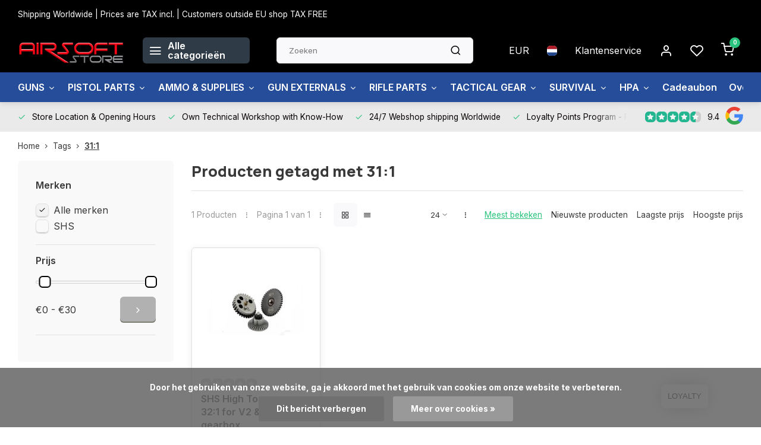

--- FILE ---
content_type: text/html;charset=utf-8
request_url: https://www.airsoftstore.be/nl/tags/311/
body_size: 26837
content:
<!DOCTYPE html><html lang="nl"><head><meta charset="utf-8"/><!-- [START] 'blocks/head.rain' --><!--

  (c) 2008-2026 Lightspeed Netherlands B.V.
  http://www.lightspeedhq.com
  Generated: 21-01-2026 @ 18:38:10

--><link rel="canonical" href="https://www.airsoftstore.be/nl/tags/311/"/><link rel="alternate" href="https://www.airsoftstore.be/nl/index.rss" type="application/rss+xml" title="Nieuwe producten"/><link href="https://cdn.webshopapp.com/assets/cookielaw.css?2025-02-20" rel="stylesheet" type="text/css"/><meta name="robots" content="noodp,noydir"/><meta property="og:url" content="https://www.airsoftstore.be/nl/tags/311/?source=facebook"/><meta property="og:site_name" content="Airsoft Store"/><meta property="og:title" content="31:1"/><meta property="og:description" content="Airsoft Store - jouw store en partner voor airsoft replica&#039;s, tactical gear &amp; accessoires, repairs en customizations"/><!--[if lt IE 9]><script src="https://cdn.webshopapp.com/assets/html5shiv.js?2025-02-20"></script><![endif]--><!-- [END] 'blocks/head.rain' --><meta http-equiv="X-UA-Compatible" content="IE=edge" /><title>31:1 - Airsoft Store</title><meta name="description" content="Airsoft Store - jouw store en partner voor airsoft replica&#039;s, tactical gear &amp; accessoires, repairs en customizations"><meta name="keywords" content="31:1, Airsoft, Airsoft Store, france, belgium, Airsoft Brugge, Brugge, milsim, cqb, west-vlaanderen, airsoft west-vlaanderen, europa, online, store"><meta name="MobileOptimized" content="320"><meta name="HandheldFriendly" content="true"><meta name="viewport" content="width=device-width, initial-scale=1, initial-scale=1, minimum-scale=1, maximum-scale=1, user-scalable=no"><meta name="author" content="https://www.webdinge.nl/"><link rel="preload" href="https://fonts.googleapis.com/css2?family=Manrope:wght@800&amp;family=Inter:wght@400;600;700;800;900&display=swap" as="style"><link rel="preconnect" href="https://fonts.googleapis.com"><link rel="preconnect" href="https://fonts.gstatic.com" crossorigin><link rel="dns-prefetch" href="https://fonts.googleapis.com"><link rel="dns-prefetch" href="https://fonts.gstatic.com" crossorigin><link href='https://fonts.googleapis.com/css2?family=Manrope:wght@800&amp;family=Inter:wght@400;600;700;800;900&display=swap' rel='stylesheet'><link rel="preconnect" href="//cdn.webshopapp.com/" crossorigin><link rel="dns-prefetch" href="//cdn.webshopapp.com/"><link rel="preload" as="style" href="https://cdn.webshopapp.com/shops/172076/themes/182148/assets/department-v3-functions.css?20260102102419"><link rel="preload" as="style" href="https://cdn.webshopapp.com/shops/172076/themes/182148/assets/theme-department-v3.css?20260102102419"><link rel="preload" as="script" href="https://cdn.webshopapp.com/shops/172076/themes/182148/assets/department-v3-functions.js?20260102102419"><link rel="preload" as="script" href="https://cdn.webshopapp.com/shops/172076/themes/182148/assets/theme-department-v3.js?20260102102419"><link rel="preload" href="https://cdn.webshopapp.com/shops/172076/themes/182148/v/2573011/assets/slide1-mobile-image.png?20250219204926" as="image" media="(max-width: 752.99px)"><link rel="preload" href="https://cdn.webshopapp.com/shops/172076/themes/182148/v/2573032/assets/slide1-tablet-image.png?20250219210243" as="image" media="(min-width: 753px) and (max-width: 991.99px)"><link rel="preload" href="https://cdn.webshopapp.com/shops/172076/themes/182148/v/2572968/assets/slide1-image.png?20250219204843" as="image" media="(min-width: 992px)"><link rel="shortcut icon" href="https://cdn.webshopapp.com/shops/172076/themes/182148/assets/favicon.ico?20260102102419" type="image/x-icon" /><link rel="stylesheet" href="https://cdn.webshopapp.com/shops/172076/themes/182148/assets/department-v3-functions.css?20260102102419" /><link rel="stylesheet" href="https://cdn.webshopapp.com/shops/172076/themes/182148/assets/theme-department-v3.css?20260102102419" /><script src="https://cdn.webshopapp.com/shops/172076/themes/182148/assets/jquery-3-5-1-min.js?20260102102419"></script><script>window.WEBP_ENABLED = 0</script><script>
 window.lazySizesConfig = window.lazySizesConfig || {};
 window.lazySizesConfig.lazyClass = 'lazy';
 window.lazySizesConfig.customMedia = {
    '--small': '(max-width: 752.99px)', //mob
    '--medium': '(min-width: 753px) and (max-width: 991.99px)', // tab
    '--large': '(min-width: 992px)'
 };
 document.addEventListener('lazybeforeunveil', function(e){
    var bg = e.target.getAttribute('data-bg');
    if(bg){
        e.target.style.backgroundImage = 'url(' + bg + ')';
    }
 });
</script><script type="application/ld+json">
[
  {
    "@context": "https://schema.org/",
    "@type": "Organization",
    "url": "https://www.airsoftstore.be/nl/",
    "name": "Jouw store en partner voor airsoft replica&#039;s, tactical gear &amp; accessoires, repairs en customizations",
    "legalName": "Airsoft Store",
    "description": "Airsoft Store - jouw store en partner voor airsoft replica&#039;s, tactical gear &amp; accessoires, repairs en customizations",
    "logo": "https://cdn.webshopapp.com/shops/172076/themes/182148/v/2569308/assets/logo.png?20250217102352",
    "image": "https://cdn.webshopapp.com/shops/172076/themes/182148/v/2572968/assets/slide1-image.png?20250219204843",
    "contactPoint": {
      "@type": "ContactPoint",
      "contactType": "Customer service",
      "telephone": "Oostkamp +32(0)50694668"
    },
    "address": {
      "@type": "PostalAddress",
      "streetAddress": "Legeweg 135/2",
      "addressLocality": "Oostkamp",
      "postalCode": "8020",
      "addressCountry": "Belgium"
    }
    ,
    "aggregateRating": {
        "@type": "AggregateRating",
        "bestRating": "10",
        "worstRating": "1",
        "ratingValue": "9.4",
        "reviewCount": "5487",
        "url":"some-url"
    }
      }
  ,
  {
  "@context": "https://schema.org",
  "@type": "BreadcrumbList",
    "itemListElement": [{
      "@type": "ListItem",
      "position": 1,
      "name": "Home",
      "item": "https://www.airsoftstore.be/nl/"
    },        {
      "@type": "ListItem",
      "position": 2,
      "name": "Tags",
      "item": "https://www.airsoftstore.be/nl/tags/"
    },         {
      "@type": "ListItem",
      "position": 3,
      "name": "31:1",
      "item": "https://www.airsoftstore.be/nl/tags/311/"
    }         ]
  }
              ]
</script><style>.kiyoh-shop-snippets {	display: none !important;}</style></head><body><div class="main-container three-lines"><aside class="notbar" style="background:#000000;color:#ffffff;"><div class="container flex flex-between flex-align-center"><p class="flex1">
        Shipping Worldwide | Prices are TAX incl. | Customers outside EU shop TAX FREE 
          
    </p></div></aside><header id="header"><div class="inner-head"><div class="header flex flex-align-center flex-between container"><div class="logo flex flex-align-center  rect "><a href="https://www.airsoftstore.be/nl/" title="Airsoft Store" ><img src="https://cdn.webshopapp.com/shops/172076/themes/182148/v/1274642/assets/mobile-logo.png?20230615122433" alt="Airsoft Store"width="240" height="60"  class="visible-mobile visible-tablet" /><img src="https://cdn.webshopapp.com/shops/172076/themes/182148/v/2569308/assets/logo.png?20250217102352" alt="Airsoft Store" width="240" height="60" class="visible-desktop"/></a><a class=" all-cats btn-hover open_side" data-mposition="left" data-menu="cat_menu" href="javascript:;"><i class="icon-menu"></i><span class="visible-desktop">Alle categorieën</span></a></div><div class="search search-desk flex1 visible-desktop"><form action="https://www.airsoftstore.be/nl/search/" method="get"><div class="clearable-input flex"><input type="text" name="q" class="search-query" autocomplete="off" placeholder="Zoeken" value="" x-webkit-speech/><span class="clear-search" data-clear-input><i class="icon-x"></i>Wissen</span><button type="submit" class="btn"><i class="icon-search"></i></button></div></form><div class="autocomplete dropdown-menu" role="menu"><div class="products grid grid-3 container"></div><div class="notfound">Geen producten gevonden</div><div class="more container"><a class="btn btn1" href="#">Bekijk alle resultaten<span> (0)</span></a></div></div></div><div class="tools-wrap flex flex-align-center"><div class="settings visible-desktop"><div class="select-dropdown flex flex-align-center flex-between"><span data-toggle="dropdown" class="flex flex-column btn-hover">EUR</span><div class="dropdown-menu" role="menu"><a href="https://www.airsoftstore.be/nl/session/currency/eur/" rel="nofollow" title="eur"><span>EUR</span></a><a href="https://www.airsoftstore.be/nl/session/currency/gbp/" rel="nofollow" title="gbp"><span>GBP</span></a><a href="https://www.airsoftstore.be/nl/session/currency/usd/" rel="nofollow" title="usd"><span>USD</span></a></div></div></div><div class="settings langs visible-desktop"><div class="select-dropdown flex flex-align-center flex-between"><span data-toggle="dropdown" class="flex flex-column btn-hover"><img src="https://cdn.webshopapp.com/shops/172076/themes/182148/assets/flag-nl.svg?20260102102419" alt="" width="17" height="17"/></span><div class="dropdown-menu" role="menu"><a href="https://www.airsoftstore.be/nl/go/category/" lang="nl" title="Nederlands"><img class="flag-icon" src="https://cdn.webshopapp.com/shops/172076/themes/182148/assets/flag-nl.svg?20260102102419" alt="Nederlands" width="17" height="17"/></a><a href="https://www.airsoftstore.be/de/go/category/" lang="de" title="Deutsch"><img class="flag-icon" src="https://cdn.webshopapp.com/shops/172076/themes/182148/assets/flag-de.svg?20260102102419" alt="Deutsch" width="17" height="17"/></a><a href="https://www.airsoftstore.be/en/go/category/" lang="en" title="English"><img class="flag-icon" src="https://cdn.webshopapp.com/shops/172076/themes/182148/assets/flag-en.svg?20260102102419" alt="English" width="17" height="17"/></a><a href="https://www.airsoftstore.be/fr/go/category/" lang="fr" title="Français"><img class="flag-icon" src="https://cdn.webshopapp.com/shops/172076/themes/182148/assets/flag-fr.svg?20260102102419" alt="Français" width="17" height="17"/></a></div></div></div><div class="tool service visible-desktop"><a class="flex flex-align-center btn-hover" href="https://www.airsoftstore.be/nl/service/">Klantenservice</a></div><div class="tool myacc"><a class="flex flex-align-center btn-hover open_side" href="javascript:;" data-menu="acc_login" data-mposition="right"><i class="icon-user"></i></a></div><div class="tool wishlist"><a class="flex flex-align-center btn-hover open_side" href="javascript:;" data-menu="acc_login" data-mposition="right"><i class="icon-heart"></i></a></div><div class="tool mini-cart"><a href="javascript:;" class="flex flex-column flex-align-center btn-hover open_side" data-menu="cart" data-mposition="right"><span class="i-wrap"><span class="ccnt">0</span><i class="icon-shopping-cart"></i></span></a></div></div></div><nav id="menu" class="nav list-inline menu_style2 visible-desktop"><div class="container"><ul class="menu list-inline is_no-side limit_1000"><li class="item sub use_mega"><a href="https://www.airsoftstore.be/nl/guns/" title="GUNS">GUNS<i class="hidden-tab-ls icon-chevron-down"></i></a><div class="dropdown-menu mega-menu"><div class="menu-content container flex flex-column flex1"><div class="flex flex-wrap men-cont-wrap" style="margin: 0 -15px;"><div class="col flex flex-column"><a class="title" href="https://www.airsoftstore.be/nl/guns/airsoft-guns/" title="AIRSOFT GUNS">AIRSOFT GUNS</a><a class="subtitle" href="https://www.airsoftstore.be/nl/guns/airsoft-guns/pistols-revolvers-handguns/" title="Pistols / Revolvers / handguns">Pistols / Revolvers / handguns</a><a class="subtitle" href="https://www.airsoftstore.be/nl/guns/airsoft-guns/shotgun/" title="Shotgun">Shotgun</a><a class="subtitle" href="https://www.airsoftstore.be/nl/guns/airsoft-guns/submachine-guns/" title="Submachine Guns">Submachine Guns</a><a class="subtitle" href="https://www.airsoftstore.be/nl/guns/airsoft-guns/assault-rifles/" title="Assault Rifles">Assault Rifles</a><a class="subtitle last" href="https://www.airsoftstore.be/nl/guns/airsoft-guns/hpa-rifles/" title="HPA Rifles">HPA Rifles</a><a href="https://www.airsoftstore.be/nl/guns/airsoft-guns/" title="AIRSOFT GUNS" class="cat-more">Bekijk alles<i class="text_w_icon icon-chevron-right"></i></a></div><div class="col flex flex-column"><a class="title" href="https://www.airsoftstore.be/nl/guns/airguns/" title="AIRGUNS">AIRGUNS</a><a class="subtitle" href="https://www.airsoftstore.be/nl/guns/airguns/pistols/" title="Pistols">Pistols</a><a class="subtitle last" href="https://www.airsoftstore.be/nl/guns/airguns/rifles/" title="Rifles">Rifles</a></div><div class="col "><a class="title" href="https://www.airsoftstore.be/nl/guns/gelblaster/" title="GELBLASTER">GELBLASTER</a></div><div class="col flex flex-column"><a class="title" href="https://www.airsoftstore.be/nl/guns/bows-slings/" title="BOWS &amp; SLINGS">BOWS &amp; SLINGS</a><a class="subtitle" href="https://www.airsoftstore.be/nl/guns/bows-slings/longbow/" title="Longbow">Longbow</a><a class="subtitle" href="https://www.airsoftstore.be/nl/guns/bows-slings/crossbow/" title="CrossBow">CrossBow</a><a class="subtitle" href="https://www.airsoftstore.be/nl/guns/bows-slings/arrows/" title="Arrows">Arrows</a><a class="subtitle" href="https://www.airsoftstore.be/nl/guns/bows-slings/slingshot/" title="Slingshot">Slingshot</a><a class="subtitle last" href="https://www.airsoftstore.be/nl/guns/bows-slings/slingshot-ammo/" title="Slingshot Ammo">Slingshot Ammo</a></div><div class="col flex flex-column"><a class="title" href="https://www.airsoftstore.be/nl/guns/t4e-defense/" title="T4E DEFENSE">T4E DEFENSE</a><a class="subtitle" href="https://www.airsoftstore.be/nl/guns/t4e-defense/pistols-revolvers-handguns/" title="Pistols / Revolvers / Handguns">Pistols / Revolvers / Handguns</a><a class="subtitle last" href="https://www.airsoftstore.be/nl/guns/t4e-defense/rifles/" title="Rifles">Rifles</a></div><div class="col flex flex-column"><a class="title" href="https://www.airsoftstore.be/nl/guns/alarm-guns/" title="ALARM GUNS">ALARM GUNS</a><a class="subtitle" href="https://www.airsoftstore.be/nl/guns/alarm-guns/ammo/" title="Ammo">Ammo</a><a class="subtitle last" href="https://www.airsoftstore.be/nl/guns/alarm-guns/pistols-revolvers-handguns/" title="Pistols / Revolvers / Handguns">Pistols / Revolvers / Handguns</a></div><div class="col "><a class="title" href="https://www.airsoftstore.be/nl/guns/inert-gun-replicas/" title="INERT GUN REPLICAS">INERT GUN REPLICAS</a></div></div></div><div class="menu-ext products"><div class="container flex  flex-align-center"><a class="title" href="" title=""></a><div class="flex ext-cont"></div></div></div></div></li><li class="item sub use_mega"><a href="https://www.airsoftstore.be/nl/pistol-parts/" title="PISTOL PARTS">PISTOL PARTS<i class="hidden-tab-ls icon-chevron-down"></i></a><div class="dropdown-menu mega-menu"><div class="menu-content container flex flex-column flex1"><div class="flex flex-wrap men-cont-wrap" style="margin: 0 -15px;"><div class="col flex flex-column"><a class="title" href="https://www.airsoftstore.be/nl/pistol-parts/hi-capa-corner/" title="HI-CAPA Corner">HI-CAPA Corner</a><a class="subtitle" href="https://www.airsoftstore.be/nl/pistol-parts/hi-capa-corner/hi-capa-adapters/" title="Hi-Capa Adapters">Hi-Capa Adapters</a><a class="subtitle" href="https://www.airsoftstore.be/nl/pistol-parts/hi-capa-corner/hi-capa-blowback-houzing-nozzle/" title="Hi-Capa Blowback Houzing &amp; Nozzle">Hi-Capa Blowback Houzing &amp; Nozzle</a><a class="subtitle" href="https://www.airsoftstore.be/nl/pistol-parts/hi-capa-corner/hi-capa-cocking-handle/" title="Hi-Capa Cocking Handle">Hi-Capa Cocking Handle</a><a class="subtitle" href="https://www.airsoftstore.be/nl/pistol-parts/hi-capa-corner/hi-capa-grips/" title="Hi-Capa Grips">Hi-Capa Grips</a><a class="subtitle last" href="https://www.airsoftstore.be/nl/pistol-parts/hi-capa-corner/hi-capa-gripsafeties-thumbsafeties/" title="Hi-Capa Gripsafeties &amp; Thumbsafeties">Hi-Capa Gripsafeties &amp; Thumbsafeties</a><a href="https://www.airsoftstore.be/nl/pistol-parts/hi-capa-corner/" title="HI-CAPA Corner" class="cat-more">Bekijk alles<i class="text_w_icon icon-chevron-right"></i></a></div><div class="col flex flex-column"><a class="title" href="https://www.airsoftstore.be/nl/pistol-parts/aap-01-g-series-corner/" title="AAP-01 / G Series Corner">AAP-01 / G Series Corner</a><a class="subtitle" href="https://www.airsoftstore.be/nl/pistol-parts/aap-01-g-series-corner/aap-01-adapters/" title="AAP-01 Adapters">AAP-01 Adapters</a><a class="subtitle" href="https://www.airsoftstore.be/nl/pistol-parts/aap-01-g-series-corner/aap-01-blowback-houzing-nozzle/" title="AAP-01 Blowback Houzing &amp; Nozzle">AAP-01 Blowback Houzing &amp; Nozzle</a><a class="subtitle" href="https://www.airsoftstore.be/nl/pistol-parts/aap-01-g-series-corner/aap-01-cocking-handle/" title="AAP-01 Cocking Handle">AAP-01 Cocking Handle</a><a class="subtitle" href="https://www.airsoftstore.be/nl/pistol-parts/aap-01-g-series-corner/aap-01-other-attachments/" title="AAP-01 Other attachments">AAP-01 Other attachments</a><a class="subtitle last" href="https://www.airsoftstore.be/nl/pistol-parts/aap-01-g-series-corner/aap-01-guiderods-plugs-springs/" title="AAP-01 Guiderods / Plugs / Springs">AAP-01 Guiderods / Plugs / Springs</a><a href="https://www.airsoftstore.be/nl/pistol-parts/aap-01-g-series-corner/" title="AAP-01 / G Series Corner" class="cat-more">Bekijk alles<i class="text_w_icon icon-chevron-right"></i></a></div><div class="col flex flex-column"><a class="title" href="https://www.airsoftstore.be/nl/pistol-parts/miscellaneous/" title="Miscellaneous">Miscellaneous</a><a class="subtitle" href="https://www.airsoftstore.be/nl/pistol-parts/miscellaneous/hopup-buckings/" title="Hopup Buckings">Hopup Buckings</a><a class="subtitle" href="https://www.airsoftstore.be/nl/pistol-parts/miscellaneous/others/" title="Others">Others</a><a class="subtitle last" href="https://www.airsoftstore.be/nl/pistol-parts/miscellaneous/upgrade-kits/" title="Upgrade Kits">Upgrade Kits</a></div><div class="col flex flex-column"><a class="title" href="https://www.airsoftstore.be/nl/pistol-parts/other-pistol-model-parts/" title="OTHER PISTOL MODEL PARTS">OTHER PISTOL MODEL PARTS</a><a class="subtitle" href="https://www.airsoftstore.be/nl/pistol-parts/other-pistol-model-parts/valves/" title="Valves">Valves</a><a class="subtitle" href="https://www.airsoftstore.be/nl/pistol-parts/other-pistol-model-parts/feeding-lips/" title="Feeding Lips">Feeding Lips</a><a class="subtitle" href="https://www.airsoftstore.be/nl/pistol-parts/other-pistol-model-parts/o-rings-seals/" title="O-Rings &amp; Seals">O-Rings &amp; Seals</a><a class="subtitle" href="https://www.airsoftstore.be/nl/pistol-parts/other-pistol-model-parts/bb-pushers-followers/" title="BB Pushers/Followers">BB Pushers/Followers</a><a class="subtitle last" href="https://www.airsoftstore.be/nl/pistol-parts/other-pistol-model-parts/springs-guides/" title="Springs &amp; Guides">Springs &amp; Guides</a><a href="https://www.airsoftstore.be/nl/pistol-parts/other-pistol-model-parts/" title="OTHER PISTOL MODEL PARTS" class="cat-more">Bekijk alles<i class="text_w_icon icon-chevron-right"></i></a></div><div class="col flex flex-column"><a class="title" href="https://www.airsoftstore.be/nl/pistol-parts/pistol-gun-skins/" title="Pistol Gun Skins">Pistol Gun Skins</a><a class="subtitle" href="https://www.airsoftstore.be/nl/pistol-parts/pistol-gun-skins/hi-capa-gun-skins/" title="Hi-Capa Gun Skins">Hi-Capa Gun Skins</a><a class="subtitle" href="https://www.airsoftstore.be/nl/pistol-parts/pistol-gun-skins/aap-01-gun-skins/" title="AAP-01 Gun Skins">AAP-01 Gun Skins</a><a class="subtitle last" href="https://www.airsoftstore.be/nl/pistol-parts/pistol-gun-skins/glock-17-22-gun-skins/" title="Glock 17/22 Gun Skins">Glock 17/22 Gun Skins</a></div></div></div><div class="menu-ext products"><div class="container flex  flex-align-center"><a class="title" href="" title=""></a><div class="flex ext-cont"></div></div></div></div></li><li class="item sub use_mega"><a href="https://www.airsoftstore.be/nl/ammo-supplies/" title="AMMO &amp; SUPPLIES">AMMO &amp; SUPPLIES<i class="hidden-tab-ls icon-chevron-down"></i></a><div class="dropdown-menu mega-menu"><div class="menu-content container flex flex-column flex1"><div class="flex flex-wrap men-cont-wrap" style="margin: 0 -15px;"><div class="col flex flex-column"><a class="title" href="https://www.airsoftstore.be/nl/ammo-supplies/airsoft-bbs-6mm/" title="Airsoft BBs 6mm">Airsoft BBs 6mm</a><a class="subtitle" href="https://www.airsoftstore.be/nl/ammo-supplies/airsoft-bbs-6mm/bio-bb-020g-030g/" title="Bio BB 0.20g -&gt; 0.30g">Bio BB 0.20g -&gt; 0.30g</a><a class="subtitle" href="https://www.airsoftstore.be/nl/ammo-supplies/airsoft-bbs-6mm/bio-bb-031g-040g/" title="Bio BB 0.31g -&gt; 0.40g">Bio BB 0.31g -&gt; 0.40g</a><a class="subtitle last" href="https://www.airsoftstore.be/nl/ammo-supplies/airsoft-bbs-6mm/bio-bb-041g-050g/" title="Bio BB 0.41g -&gt; 0.50g">Bio BB 0.41g -&gt; 0.50g</a></div><div class="col flex flex-column"><a class="title" href="https://www.airsoftstore.be/nl/ammo-supplies/tracer-bbs/" title="Tracer BBs">Tracer BBs</a><a class="subtitle" href="https://www.airsoftstore.be/nl/ammo-supplies/tracer-bbs/tracer-bb-020g/" title="Tracer BB 0.20g">Tracer BB 0.20g</a><a class="subtitle" href="https://www.airsoftstore.be/nl/ammo-supplies/tracer-bbs/tracer-bb-025g/" title="Tracer BB 0.25g">Tracer BB 0.25g</a><a class="subtitle" href="https://www.airsoftstore.be/nl/ammo-supplies/tracer-bbs/tracer-bb-028g/" title="Tracer BB 0.28g">Tracer BB 0.28g</a><a class="subtitle" href="https://www.airsoftstore.be/nl/ammo-supplies/tracer-bbs/tracer-bb-030g/" title="Tracer BB 0.30g">Tracer BB 0.30g</a><a class="subtitle last" href="https://www.airsoftstore.be/nl/ammo-supplies/tracer-bbs/tracer-bb-032g/" title="Tracer BB 0.32g">Tracer BB 0.32g</a></div><div class="col "><a class="title" href="https://www.airsoftstore.be/nl/ammo-supplies/airsoft-bbs-8mm/" title="Airsoft BBs 8mm">Airsoft BBs 8mm</a></div><div class="col flex flex-column"><a class="title" href="https://www.airsoftstore.be/nl/ammo-supplies/t4e-self-defense-ammo/" title="T4E Self Defense Ammo">T4E Self Defense Ammo</a><a class="subtitle" href="https://www.airsoftstore.be/nl/ammo-supplies/t4e-self-defense-ammo/43/" title=".43">.43</a><a class="subtitle" href="https://www.airsoftstore.be/nl/ammo-supplies/t4e-self-defense-ammo/50/" title=".50">.50</a><a class="subtitle last" href="https://www.airsoftstore.be/nl/ammo-supplies/t4e-self-defense-ammo/68/" title=".68">.68</a></div><div class="col flex flex-column"><a class="title" href="https://www.airsoftstore.be/nl/ammo-supplies/airgun-ammo/" title="Airgun ammo">Airgun ammo</a><a class="subtitle" href="https://www.airsoftstore.be/nl/ammo-supplies/airgun-ammo/steel-bbs-45mm/" title="STEEL BB&#039;S 4.5mm">STEEL BB&#039;S 4.5mm</a><a class="subtitle last" href="https://www.airsoftstore.be/nl/ammo-supplies/airgun-ammo/pellets/" title="Pellets">Pellets</a></div><div class="col flex flex-column"><a class="title" href="https://www.airsoftstore.be/nl/ammo-supplies/batterijen/" title="Batterijen">Batterijen</a><a class="subtitle" href="https://www.airsoftstore.be/nl/ammo-supplies/batterijen/nimh-batteries/" title="Nimh Batteries">Nimh Batteries</a><a class="subtitle" href="https://www.airsoftstore.be/nl/ammo-supplies/batterijen/74v-lipo/" title="7.4V Lipo">7.4V Lipo</a><a class="subtitle" href="https://www.airsoftstore.be/nl/ammo-supplies/batterijen/111v-lipo/" title="11.1V Lipo">11.1V Lipo</a><a class="subtitle" href="https://www.airsoftstore.be/nl/ammo-supplies/batterijen/74v-li-ion/" title="7.4V Li-Ion">7.4V Li-Ion</a><a class="subtitle last" href="https://www.airsoftstore.be/nl/ammo-supplies/batterijen/111v-li-ion/" title="11.1V Li-Ion">11.1V Li-Ion</a><a href="https://www.airsoftstore.be/nl/ammo-supplies/batterijen/" title="Batterijen" class="cat-more">Bekijk alles<i class="text_w_icon icon-chevron-right"></i></a></div><div class="col flex flex-column"><a class="title" href="https://www.airsoftstore.be/nl/ammo-supplies/batterijladers-en-houders/" title="Batterijladers en houders">Batterijladers en houders</a><a class="subtitle" href="https://www.airsoftstore.be/nl/ammo-supplies/batterijladers-en-houders/standard-chargers/" title="Standard Chargers">Standard Chargers</a><a class="subtitle" href="https://www.airsoftstore.be/nl/ammo-supplies/batterijladers-en-houders/smart-chargers/" title="Smart Chargers">Smart Chargers</a><a class="subtitle last" href="https://www.airsoftstore.be/nl/ammo-supplies/batterijladers-en-houders/battery-box/" title="Battery Box">Battery Box</a></div><div class="col flex flex-column"><a class="title" href="https://www.airsoftstore.be/nl/ammo-supplies/gas-co2/" title="Gas &amp; CO2">Gas &amp; CO2</a><a class="subtitle" href="https://www.airsoftstore.be/nl/ammo-supplies/gas-co2/light/" title="Light">Light</a><a class="subtitle" href="https://www.airsoftstore.be/nl/ammo-supplies/gas-co2/standard/" title="Standard">Standard</a><a class="subtitle" href="https://www.airsoftstore.be/nl/ammo-supplies/gas-co2/high/" title="High">High</a><a class="subtitle" href="https://www.airsoftstore.be/nl/ammo-supplies/gas-co2/extreme/" title="Extreme">Extreme</a><a class="subtitle last" href="https://www.airsoftstore.be/nl/ammo-supplies/gas-co2/c02-adapters/" title="C02 &amp; ADAPTERS">C02 &amp; ADAPTERS</a></div><div class="col flex flex-column"><a class="title" href="https://www.airsoftstore.be/nl/ammo-supplies/targets-accessories/" title="Targets &amp; Accessories">Targets &amp; Accessories</a><a class="subtitle" href="https://www.airsoftstore.be/nl/ammo-supplies/targets-accessories/targets/" title="Targets">Targets</a><a class="subtitle last" href="https://www.airsoftstore.be/nl/ammo-supplies/targets-accessories/essentials/" title="Essentials">Essentials</a></div><div class="col flex flex-column"><a class="title" href="https://www.airsoftstore.be/nl/ammo-supplies/magazines-and-shells/" title="Magazines and Shells">Magazines and Shells</a><a class="subtitle" href="https://www.airsoftstore.be/nl/ammo-supplies/magazines-and-shells/airsoft-mags-shells/" title="Airsoft Mags &amp; Shells">Airsoft Mags &amp; Shells</a><a class="subtitle" href="https://www.airsoftstore.be/nl/ammo-supplies/magazines-and-shells/airgun-mags-shells/" title="Airgun Mags &amp; Shells">Airgun Mags &amp; Shells</a><a class="subtitle" href="https://www.airsoftstore.be/nl/ammo-supplies/magazines-and-shells/t4e-defense-mags-shells/" title="T4E Defense Mags &amp; Shells">T4E Defense Mags &amp; Shells</a><a class="subtitle" href="https://www.airsoftstore.be/nl/ammo-supplies/magazines-and-shells/alarm-blank-gun-mags-shells/" title="Alarm Blank Gun Mags &amp; Shells">Alarm Blank Gun Mags &amp; Shells</a><a class="subtitle last" href="https://www.airsoftstore.be/nl/ammo-supplies/magazines-and-shells/ammo-boxes/" title="Ammo Boxes">Ammo Boxes</a></div><div class="col flex flex-column"><a class="title" href="https://www.airsoftstore.be/nl/ammo-supplies/others/" title="Others">Others</a><a class="subtitle" href="https://www.airsoftstore.be/nl/ammo-supplies/others/grenade-shells/" title="Grenade Shells">Grenade Shells</a><a class="subtitle" href="https://www.airsoftstore.be/nl/ammo-supplies/others/grenades-mines-bombs/" title="Grenades - Mines - Bombs">Grenades - Mines - Bombs</a><a class="subtitle" href="https://www.airsoftstore.be/nl/ammo-supplies/others/chronograph/" title="Chronograph">Chronograph</a><a class="subtitle last" href="https://www.airsoftstore.be/nl/ammo-supplies/others/speedloaders/" title="Speedloaders">Speedloaders</a></div><div class="col flex flex-column"><a class="title" href="https://www.airsoftstore.be/nl/ammo-supplies/gelblaster/" title="Gelblaster">Gelblaster</a><a class="subtitle" href="https://www.airsoftstore.be/nl/ammo-supplies/gelblaster/gellets/" title="Gellets">Gellets</a><a class="subtitle" href="https://www.airsoftstore.be/nl/ammo-supplies/gelblaster/tubs/" title="Tubs">Tubs</a><a class="subtitle" href="https://www.airsoftstore.be/nl/ammo-supplies/gelblaster/targets/" title="Targets">Targets</a><a class="subtitle" href="https://www.airsoftstore.be/nl/ammo-supplies/gelblaster/speedloader/" title="Speedloader">Speedloader</a><a class="subtitle last" href="https://www.airsoftstore.be/nl/ammo-supplies/gelblaster/others/" title="Others">Others</a></div><div class="col "><a class="title" href="https://www.airsoftstore.be/nl/ammo-supplies/maintenance-kits/" title="Maintenance Kits">Maintenance Kits</a></div><div class="col flex flex-column"><a class="title" href="https://www.airsoftstore.be/nl/ammo-supplies/paintball-ammo/" title="Paintball ammo">Paintball ammo</a><a class="subtitle" href="https://www.airsoftstore.be/nl/ammo-supplies/paintball-ammo/caliber-68/" title="Caliber .68">Caliber .68</a><a class="subtitle" href="https://www.airsoftstore.be/nl/ammo-supplies/paintball-ammo/caliber-50/" title="Caliber .50">Caliber .50</a><a class="subtitle last" href="https://www.airsoftstore.be/nl/ammo-supplies/paintball-ammo/caliber-43/" title="Caliber .43">Caliber .43</a></div></div></div><div class="menu-ext products"><div class="container flex  flex-align-center"><a class="title" href="" title=""></a><div class="flex ext-cont"></div></div></div></div></li><li class="item sub use_mega"><a href="https://www.airsoftstore.be/nl/gun-externals/" title="GUN EXTERNALS">GUN EXTERNALS<i class="hidden-tab-ls icon-chevron-down"></i></a><div class="dropdown-menu mega-menu"><div class="menu-content container flex flex-column flex1"><div class="flex flex-wrap men-cont-wrap" style="margin: 0 -15px;"><div class="col "><a class="title" href="https://www.airsoftstore.be/nl/gun-externals/mountable-flashlights/" title="Mountable Flashlights">Mountable Flashlights</a></div><div class="col flex flex-column"><a class="title" href="https://www.airsoftstore.be/nl/gun-externals/optics-sights/" title="Optics &amp; Sights">Optics &amp; Sights</a><a class="subtitle" href="https://www.airsoftstore.be/nl/gun-externals/optics-sights/red-dots/" title="Red Dots">Red Dots</a><a class="subtitle" href="https://www.airsoftstore.be/nl/gun-externals/optics-sights/scopes/" title="Scopes">Scopes</a><a class="subtitle" href="https://www.airsoftstore.be/nl/gun-externals/optics-sights/magnifiers/" title="Magnifiers">Magnifiers</a><a class="subtitle" href="https://www.airsoftstore.be/nl/gun-externals/optics-sights/protector-killflash/" title="Protector &amp; Killflash">Protector &amp; Killflash</a><a class="subtitle last" href="https://www.airsoftstore.be/nl/gun-externals/optics-sights/zerotators/" title="Zerotators">Zerotators</a><a href="https://www.airsoftstore.be/nl/gun-externals/optics-sights/" title="Optics &amp; Sights" class="cat-more">Bekijk alles<i class="text_w_icon icon-chevron-right"></i></a></div><div class="col flex flex-column"><a class="title" href="https://www.airsoftstore.be/nl/gun-externals/silencers-tracers-adapters/" title="Silencers / Tracers &amp; adapters">Silencers / Tracers &amp; adapters</a><a class="subtitle" href="https://www.airsoftstore.be/nl/gun-externals/silencers-tracers-adapters/tracer-units/" title="Tracer Units">Tracer Units</a><a class="subtitle" href="https://www.airsoftstore.be/nl/gun-externals/silencers-tracers-adapters/silencers-suppressors/" title="Silencers / Suppressors">Silencers / Suppressors</a><a class="subtitle last" href="https://www.airsoftstore.be/nl/gun-externals/silencers-tracers-adapters/adapters/" title="Adapters">Adapters</a></div><div class="col flex flex-column"><a class="title" href="https://www.airsoftstore.be/nl/gun-externals/grips/" title="Grips">Grips</a><a class="subtitle" href="https://www.airsoftstore.be/nl/gun-externals/grips/angled-grip/" title="Angled Grip">Angled Grip</a><a class="subtitle" href="https://www.airsoftstore.be/nl/gun-externals/grips/vertical-grip/" title="Vertical Grip">Vertical Grip</a><a class="subtitle" href="https://www.airsoftstore.be/nl/gun-externals/grips/multipurpose-grip/" title="Multipurpose Grip">Multipurpose Grip</a><a class="subtitle" href="https://www.airsoftstore.be/nl/gun-externals/grips/carry-handles/" title="Carry Handles">Carry Handles</a><a class="subtitle last" href="https://www.airsoftstore.be/nl/gun-externals/grips/body-rifle-grip/" title="Body Rifle Grip">Body Rifle Grip</a></div><div class="col "><a class="title" href="https://www.airsoftstore.be/nl/gun-externals/magazine-spare-parts/" title="Magazine Spare Parts">Magazine Spare Parts</a></div><div class="col flex flex-column"><a class="title" href="https://www.airsoftstore.be/nl/gun-externals/front-rifle-parts/" title="Front Rifle Parts">Front Rifle Parts</a><a class="subtitle" href="https://www.airsoftstore.be/nl/gun-externals/front-rifle-parts/handguard/" title="Handguard">Handguard</a><a class="subtitle" href="https://www.airsoftstore.be/nl/gun-externals/front-rifle-parts/bipods/" title="Bipods">Bipods</a><a class="subtitle" href="https://www.airsoftstore.be/nl/gun-externals/front-rifle-parts/outer-barrel/" title="Outer Barrel">Outer Barrel</a><a class="subtitle" href="https://www.airsoftstore.be/nl/gun-externals/front-rifle-parts/mountable-cameras/" title="Mountable Cameras">Mountable Cameras</a><a class="subtitle last" href="https://www.airsoftstore.be/nl/gun-externals/front-rifle-parts/launchers/" title="Launchers">Launchers</a></div><div class="col flex flex-column"><a class="title" href="https://www.airsoftstore.be/nl/gun-externals/body-rifle-parts/" title="Body Rifle Parts">Body Rifle Parts</a><a class="subtitle" href="https://www.airsoftstore.be/nl/gun-externals/body-rifle-parts/bolt-catches/" title="Bolt Catches">Bolt Catches</a><a class="subtitle" href="https://www.airsoftstore.be/nl/gun-externals/body-rifle-parts/bolt-forward-assists/" title="Bolt Forward Assists">Bolt Forward Assists</a><a class="subtitle" href="https://www.airsoftstore.be/nl/gun-externals/body-rifle-parts/charging-handles/" title="Charging Handles">Charging Handles</a><a class="subtitle" href="https://www.airsoftstore.be/nl/gun-externals/body-rifle-parts/fire-selectors/" title="Fire Selectors">Fire Selectors</a><a class="subtitle last" href="https://www.airsoftstore.be/nl/gun-externals/body-rifle-parts/magazine-catches/" title="Magazine Catches">Magazine Catches</a><a href="https://www.airsoftstore.be/nl/gun-externals/body-rifle-parts/" title="Body Rifle Parts" class="cat-more">Bekijk alles<i class="text_w_icon icon-chevron-right"></i></a></div><div class="col flex flex-column"><a class="title" href="https://www.airsoftstore.be/nl/gun-externals/rear-rifle-parts/" title="Rear Rifle Parts">Rear Rifle Parts</a><a class="subtitle" href="https://www.airsoftstore.be/nl/gun-externals/rear-rifle-parts/battery-extention-units/" title="Battery Extention Units">Battery Extention Units</a><a class="subtitle last" href="https://www.airsoftstore.be/nl/gun-externals/rear-rifle-parts/stocks/" title="Stocks">Stocks</a></div><div class="col flex flex-column"><a class="title" href="https://www.airsoftstore.be/nl/gun-externals/rails-mounts-pins/" title="Rails - Mounts - Pins">Rails - Mounts - Pins</a><a class="subtitle" href="https://www.airsoftstore.be/nl/gun-externals/rails-mounts-pins/slings/" title="Slings">Slings</a><a class="subtitle" href="https://www.airsoftstore.be/nl/gun-externals/rails-mounts-pins/sling-swivel-mounts/" title="Sling Swivel Mounts">Sling Swivel Mounts</a><a class="subtitle" href="https://www.airsoftstore.be/nl/gun-externals/rails-mounts-pins/rails/" title="Rails">Rails</a><a class="subtitle" href="https://www.airsoftstore.be/nl/gun-externals/rails-mounts-pins/rail-panels/" title="Rail Panels">Rail Panels</a><a class="subtitle last" href="https://www.airsoftstore.be/nl/gun-externals/rails-mounts-pins/other/" title="Other">Other</a></div><div class="col "><a class="title" href="https://www.airsoftstore.be/nl/gun-externals/bullpup-kit/" title="Bullpup Kit">Bullpup Kit</a></div><div class="col flex flex-column"><a class="title" href="https://www.airsoftstore.be/nl/gun-externals/rifle-gun-skins/" title="Rifle Gun Skins">Rifle Gun Skins</a><a class="subtitle" href="https://www.airsoftstore.be/nl/gun-externals/rifle-gun-skins/vsr10-gun-skins/" title="VSR10 Gun Skins">VSR10 Gun Skins</a><a class="subtitle" href="https://www.airsoftstore.be/nl/gun-externals/rifle-gun-skins/l96-gun-skins/" title="L96 Gun Skins">L96 Gun Skins</a><a class="subtitle" href="https://www.airsoftstore.be/nl/gun-externals/rifle-gun-skins/arp9-gun-skins/" title="ARP9 Gun Skins">ARP9 Gun Skins</a><a class="subtitle" href="https://www.airsoftstore.be/nl/gun-externals/rifle-gun-skins/arp556-gun-skins/" title="ARP556 Gun Skins">ARP556 Gun Skins</a><a class="subtitle last" href="https://www.airsoftstore.be/nl/gun-externals/rifle-gun-skins/arp9-20-gun-skins/" title="ARP9 2.0 Gun Skins">ARP9 2.0 Gun Skins</a></div></div></div><div class="menu-ext products"><div class="container flex  flex-align-center"><a class="title" href="" title=""></a><div class="flex ext-cont"></div></div></div></div></li><li class="item sub use_mega"><a href="https://www.airsoftstore.be/nl/rifle-parts/" title="RIFLE PARTS">RIFLE PARTS<i class="hidden-tab-ls icon-chevron-down"></i></a><div class="dropdown-menu mega-menu"><div class="menu-content container flex flex-column flex1"><div class="flex flex-wrap men-cont-wrap" style="margin: 0 -15px;"><div class="col flex flex-column"><a class="title" href="https://www.airsoftstore.be/nl/rifle-parts/aeg-gearbox-parts/" title="AEG GEARBOX &amp; PARTS">AEG GEARBOX &amp; PARTS</a><a class="subtitle" href="https://www.airsoftstore.be/nl/rifle-parts/aeg-gearbox-parts/gears-related/" title="Gears &amp; Related">Gears &amp; Related</a><a class="subtitle" href="https://www.airsoftstore.be/nl/rifle-parts/aeg-gearbox-parts/selector-tappet-plate/" title="Selector &amp; Tappet Plate">Selector &amp; Tappet Plate</a><a class="subtitle" href="https://www.airsoftstore.be/nl/rifle-parts/aeg-gearbox-parts/springs-parts/" title="SPRINGS &amp; PARTS">SPRINGS &amp; PARTS</a><a class="subtitle" href="https://www.airsoftstore.be/nl/rifle-parts/aeg-gearbox-parts/nozzle/" title="Nozzle">Nozzle</a><a class="subtitle last" href="https://www.airsoftstore.be/nl/rifle-parts/aeg-gearbox-parts/gearbox-and-shells/" title="GEARBOX and SHELLS">GEARBOX and SHELLS</a></div><div class="col flex flex-column"><a class="title" href="https://www.airsoftstore.be/nl/rifle-parts/electric-parts/" title="ELECTRIC PARTS">ELECTRIC PARTS</a><a class="subtitle" href="https://www.airsoftstore.be/nl/rifle-parts/electric-parts/fuses/" title="Fuses">Fuses</a><a class="subtitle" href="https://www.airsoftstore.be/nl/rifle-parts/electric-parts/connectors-and-cables/" title="Connectors and Cables">Connectors and Cables</a><a class="subtitle last" href="https://www.airsoftstore.be/nl/rifle-parts/electric-parts/mosfets-and-electronics/" title="Mosfets and Electronics">Mosfets and Electronics</a></div><div class="col flex flex-column"><a class="title" href="https://www.airsoftstore.be/nl/rifle-parts/triggers/" title="Triggers">Triggers</a><a class="subtitle" href="https://www.airsoftstore.be/nl/rifle-parts/triggers/for-v2-gearboxes-m4-types/" title="For V2 Gearboxes (M4 types)">For V2 Gearboxes (M4 types)</a><a class="subtitle" href="https://www.airsoftstore.be/nl/rifle-parts/triggers/for-v3-gearboxes-ak-types/" title="For V3 Gearboxes (AK types)">For V3 Gearboxes (AK types)</a><a class="subtitle" href="https://www.airsoftstore.be/nl/rifle-parts/triggers/sniper/" title="Sniper">Sniper</a><a class="subtitle last" href="https://www.airsoftstore.be/nl/rifle-parts/triggers/other-types/" title="Other types">Other types</a></div><div class="col flex flex-column"><a class="title" href="https://www.airsoftstore.be/nl/rifle-parts/hopup/" title="Hopup">Hopup</a><a class="subtitle" href="https://www.airsoftstore.be/nl/rifle-parts/hopup/rubber-bucking/" title="Rubber Bucking">Rubber Bucking</a><a class="subtitle last" href="https://www.airsoftstore.be/nl/rifle-parts/hopup/unit/" title="Unit">Unit</a></div><div class="col flex flex-column"><a class="title" href="https://www.airsoftstore.be/nl/rifle-parts/inner-barrels/" title="Inner Barrels">Inner Barrels</a><a class="subtitle" href="https://www.airsoftstore.be/nl/rifle-parts/inner-barrels/601/" title="6.01">6.01</a><a class="subtitle" href="https://www.airsoftstore.be/nl/rifle-parts/inner-barrels/602/" title="6.02">6.02</a><a class="subtitle" href="https://www.airsoftstore.be/nl/rifle-parts/inner-barrels/603/" title="6.03">6.03</a><a class="subtitle last" href="https://www.airsoftstore.be/nl/rifle-parts/inner-barrels/others/" title="Others">Others</a></div><div class="col flex flex-column"><a class="title" href="https://www.airsoftstore.be/nl/rifle-parts/motors/" title="Motors">Motors</a><a class="subtitle" href="https://www.airsoftstore.be/nl/rifle-parts/motors/long-axe/" title="Long Axe">Long Axe</a><a class="subtitle" href="https://www.airsoftstore.be/nl/rifle-parts/motors/short-axe/" title="Short Axe">Short Axe</a><a class="subtitle last" href="https://www.airsoftstore.be/nl/rifle-parts/motors/connectors-other-parts/" title="Connectors &amp; Other Parts">Connectors &amp; Other Parts</a></div><div class="col flex flex-column"><a class="title" href="https://www.airsoftstore.be/nl/rifle-parts/piston-and-cylinder/" title="Piston and Cylinder">Piston and Cylinder</a><a class="subtitle" href="https://www.airsoftstore.be/nl/rifle-parts/piston-and-cylinder/piston-heads/" title="Piston &amp; Heads">Piston &amp; Heads</a><a class="subtitle" href="https://www.airsoftstore.be/nl/rifle-parts/piston-and-cylinder/cylinder-heads/" title="Cylinder &amp; Heads">Cylinder &amp; Heads</a><a class="subtitle last" href="https://www.airsoftstore.be/nl/rifle-parts/piston-and-cylinder/o-rings-sorbo-pads/" title="O-rings &amp; Sorbo Pads">O-rings &amp; Sorbo Pads</a></div><div class="col flex flex-column"><a class="title" href="https://www.airsoftstore.be/nl/rifle-parts/single-action-rifle-springs/" title="Single Action Rifle Springs">Single Action Rifle Springs</a><a class="subtitle" href="https://www.airsoftstore.be/nl/rifle-parts/single-action-rifle-springs/l96/" title="L96">L96</a><a class="subtitle" href="https://www.airsoftstore.be/nl/rifle-parts/single-action-rifle-springs/vsr10/" title="VSR10">VSR10</a><a class="subtitle last" href="https://www.airsoftstore.be/nl/rifle-parts/single-action-rifle-springs/shotgun/" title="Shotgun">Shotgun</a></div><div class="col "><a class="title" href="https://www.airsoftstore.be/nl/rifle-parts/upgrade-kits/" title="Upgrade Kits">Upgrade Kits</a></div><div class="col "><a class="title" href="https://www.airsoftstore.be/nl/rifle-parts/others/" title="Others">Others</a></div></div></div><div class="menu-ext products"><div class="container flex  flex-align-center"><a class="title" href="" title=""></a><div class="flex ext-cont"></div></div></div></div></li><li class="item sub use_mega"><a href="https://www.airsoftstore.be/nl/tactical-gear/" title="TACTICAL GEAR">TACTICAL GEAR<i class="hidden-tab-ls icon-chevron-down"></i></a><div class="dropdown-menu mega-menu"><div class="menu-content container flex flex-column flex1"><div class="flex flex-wrap men-cont-wrap" style="margin: 0 -15px;"><div class="col flex flex-column"><a class="title" href="https://www.airsoftstore.be/nl/tactical-gear/headwear/" title="HEADWEAR">HEADWEAR</a><a class="subtitle" href="https://www.airsoftstore.be/nl/tactical-gear/headwear/helmets/" title="Helmets">Helmets</a><a class="subtitle" href="https://www.airsoftstore.be/nl/tactical-gear/headwear/goggles-masks/" title="Goggles &amp; Masks">Goggles &amp; Masks</a><a class="subtitle" href="https://www.airsoftstore.be/nl/tactical-gear/headwear/balaclava-scarve-veils/" title="BALACLAVA / SCARVE / VEILS">BALACLAVA / SCARVE / VEILS</a><a class="subtitle" href="https://www.airsoftstore.be/nl/tactical-gear/headwear/caps-boonies/" title="CAPS &amp; BOONIES">CAPS &amp; BOONIES</a><a class="subtitle last" href="https://www.airsoftstore.be/nl/tactical-gear/headwear/accessories-parts/" title="ACCESSORIES &amp; PARTS">ACCESSORIES &amp; PARTS</a></div><div class="col flex flex-column"><a class="title" href="https://www.airsoftstore.be/nl/tactical-gear/communications/" title="Communications">Communications</a><a class="subtitle" href="https://www.airsoftstore.be/nl/tactical-gear/communications/headsets/" title="Headsets">Headsets</a><a class="subtitle" href="https://www.airsoftstore.be/nl/tactical-gear/communications/ptt/" title="PTT">PTT</a><a class="subtitle" href="https://www.airsoftstore.be/nl/tactical-gear/communications/walkie-talkies/" title="Walkie Talkies">Walkie Talkies</a><a class="subtitle" href="https://www.airsoftstore.be/nl/tactical-gear/communications/earpiece-microphones/" title="Earpiece &amp; Microphones">Earpiece &amp; Microphones</a><a class="subtitle last" href="https://www.airsoftstore.be/nl/tactical-gear/communications/adapters-mounts/" title="Adapters / Mounts">Adapters / Mounts</a></div><div class="col flex flex-column"><a class="title" href="https://www.airsoftstore.be/nl/tactical-gear/upper-body/" title="UPPER BODY">UPPER BODY</a><a class="subtitle" href="https://www.airsoftstore.be/nl/tactical-gear/upper-body/gloves/" title="Gloves">Gloves</a><a class="subtitle" href="https://www.airsoftstore.be/nl/tactical-gear/upper-body/vests-plate-carriers/" title="Vests &amp; Plate Carriers">Vests &amp; Plate Carriers</a><a class="subtitle" href="https://www.airsoftstore.be/nl/tactical-gear/upper-body/jackets-sweaters-shirts/" title="JACKETS / SWEATERS / SHIRTS">JACKETS / SWEATERS / SHIRTS</a><a class="subtitle last" href="https://www.airsoftstore.be/nl/tactical-gear/upper-body/t-shirts-polo/" title="T-SHIRTS / POLO">T-SHIRTS / POLO</a></div><div class="col flex flex-column"><a class="title" href="https://www.airsoftstore.be/nl/tactical-gear/lower-body/" title="LOWER BODY">LOWER BODY</a><a class="subtitle" href="https://www.airsoftstore.be/nl/tactical-gear/lower-body/knee-elbow-pads/" title="Knee &amp; Elbow Pads">Knee &amp; Elbow Pads</a><a class="subtitle" href="https://www.airsoftstore.be/nl/tactical-gear/lower-body/holsters/" title="Holsters">Holsters</a><a class="subtitle" href="https://www.airsoftstore.be/nl/tactical-gear/lower-body/pants-trousers/" title="PANTS / TROUSERS">PANTS / TROUSERS</a><a class="subtitle" href="https://www.airsoftstore.be/nl/tactical-gear/lower-body/belts/" title="Belts">Belts</a><a class="subtitle last" href="https://www.airsoftstore.be/nl/tactical-gear/lower-body/boots/" title="Boots">Boots</a></div><div class="col flex flex-column"><a class="title" href="https://www.airsoftstore.be/nl/tactical-gear/pouches/" title="POUCHES">POUCHES</a><a class="subtitle" href="https://www.airsoftstore.be/nl/tactical-gear/pouches/magazine-ammo-pouches/" title="Magazine / Ammo Pouches">Magazine / Ammo Pouches</a><a class="subtitle" href="https://www.airsoftstore.be/nl/tactical-gear/pouches/dump-pouches/" title="Dump Pouches">Dump Pouches</a><a class="subtitle" href="https://www.airsoftstore.be/nl/tactical-gear/pouches/utility-pouches/" title="Utility Pouches">Utility Pouches</a><a class="subtitle" href="https://www.airsoftstore.be/nl/tactical-gear/pouches/radio-pouches/" title="Radio Pouches">Radio Pouches</a><a class="subtitle last" href="https://www.airsoftstore.be/nl/tactical-gear/pouches/grenade-pouches/" title="Grenade Pouches">Grenade Pouches</a><a href="https://www.airsoftstore.be/nl/tactical-gear/pouches/" title="POUCHES" class="cat-more">Bekijk alles<i class="text_w_icon icon-chevron-right"></i></a></div><div class="col flex flex-column"><a class="title" href="https://www.airsoftstore.be/nl/tactical-gear/storage-travel/" title="STORAGE &amp; TRAVEL">STORAGE &amp; TRAVEL</a><a class="subtitle" href="https://www.airsoftstore.be/nl/tactical-gear/storage-travel/hard-cases/" title="HARD CASES">HARD CASES</a><a class="subtitle" href="https://www.airsoftstore.be/nl/tactical-gear/storage-travel/trigger-locks-and-vaults/" title="Trigger Locks and Vaults">Trigger Locks and Vaults</a><a class="subtitle" href="https://www.airsoftstore.be/nl/tactical-gear/storage-travel/gun-bags/" title="Gun Bags">Gun Bags</a><a class="subtitle" href="https://www.airsoftstore.be/nl/tactical-gear/storage-travel/backpacks/" title="Backpacks">Backpacks</a><a class="subtitle last" href="https://www.airsoftstore.be/nl/tactical-gear/storage-travel/others-accessories/" title="Others &amp; Accessories">Others &amp; Accessories</a><a href="https://www.airsoftstore.be/nl/tactical-gear/storage-travel/" title="STORAGE &amp; TRAVEL" class="cat-more">Bekijk alles<i class="text_w_icon icon-chevron-right"></i></a></div><div class="col flex flex-column"><a class="title" href="https://www.airsoftstore.be/nl/tactical-gear/k9-dog-gear/" title="K9 Dog Gear">K9 Dog Gear</a><a class="subtitle" href="https://www.airsoftstore.be/nl/tactical-gear/k9-dog-gear/harnasses/" title="Harnasses">Harnasses</a><a class="subtitle" href="https://www.airsoftstore.be/nl/tactical-gear/k9-dog-gear/leashes-collars/" title="Leashes &amp; Collars">Leashes &amp; Collars</a><a class="subtitle last" href="https://www.airsoftstore.be/nl/tactical-gear/k9-dog-gear/pouches-and-bags/" title="Pouches and Bags">Pouches and Bags</a></div><div class="col flex flex-column"><a class="title" href="https://www.airsoftstore.be/nl/tactical-gear/patches-license-plates-emblems/" title="Patches/License Plates/Emblems">Patches/License Plates/Emblems</a><a class="subtitle" href="https://www.airsoftstore.be/nl/tactical-gear/patches-license-plates-emblems/bloodtype-patches/" title="BLOODTYPE PATCHES">BLOODTYPE PATCHES</a><a class="subtitle" href="https://www.airsoftstore.be/nl/tactical-gear/patches-license-plates-emblems/operational-patches/" title="OPERATIONAL PATCHES">OPERATIONAL PATCHES</a><a class="subtitle" href="https://www.airsoftstore.be/nl/tactical-gear/patches-license-plates-emblems/country-flag-patches/" title="COUNTRY FLAG PATCHES">COUNTRY FLAG PATCHES</a><a class="subtitle" href="https://www.airsoftstore.be/nl/tactical-gear/patches-license-plates-emblems/teaser-patches/" title="TEASER PATCHES">TEASER PATCHES</a><a class="subtitle last" href="https://www.airsoftstore.be/nl/tactical-gear/patches-license-plates-emblems/miscellaneous-patches/" title="MISCELLANEOUS PATCHES">MISCELLANEOUS PATCHES</a><a href="https://www.airsoftstore.be/nl/tactical-gear/patches-license-plates-emblems/" title="Patches/License Plates/Emblems" class="cat-more">Bekijk alles<i class="text_w_icon icon-chevron-right"></i></a></div><div class="col flex flex-column"><a class="title" href="https://www.airsoftstore.be/nl/tactical-gear/others/" title="OTHERS">OTHERS</a><a class="subtitle" href="https://www.airsoftstore.be/nl/tactical-gear/others/dummy-knives-axes/" title="Dummy knives &amp; Axes">Dummy knives &amp; Axes</a><a class="subtitle last" href="https://www.airsoftstore.be/nl/tactical-gear/others/flags/" title="FLAGS">FLAGS</a></div><div class="col "><a class="title" href="https://www.airsoftstore.be/nl/tactical-gear/speedsoft/" title="SPEEDSOFT">SPEEDSOFT</a></div><div class="col "><a class="title" href="https://www.airsoftstore.be/nl/tactical-gear/terrain-equipment/" title="TERRAIN EQUIPMENT">TERRAIN EQUIPMENT</a></div></div></div><div class="menu-ext products"><div class="container flex  flex-align-center"><a class="title" href="" title=""></a><div class="flex ext-cont"></div></div></div></div></li><li class="item sub use_mega"><a href="https://www.airsoftstore.be/nl/survival/" title="SURVIVAL">SURVIVAL<i class="hidden-tab-ls icon-chevron-down"></i></a><div class="dropdown-menu mega-menu"><div class="menu-content container flex flex-column flex1"><div class="flex flex-wrap men-cont-wrap" style="margin: 0 -15px;"><div class="col flex flex-column"><a class="title" href="https://www.airsoftstore.be/nl/survival/flashlights-lights-fire/" title="Flashlights / Lights &amp; Fire">Flashlights / Lights &amp; Fire</a><a class="subtitle" href="https://www.airsoftstore.be/nl/survival/flashlights-lights-fire/flashlights/" title="FLASHLIGHTS">FLASHLIGHTS</a><a class="subtitle" href="https://www.airsoftstore.be/nl/survival/flashlights-lights-fire/flashlight-parts/" title="FLASHLIGHT PARTS">FLASHLIGHT PARTS</a><a class="subtitle" href="https://www.airsoftstore.be/nl/survival/flashlights-lights-fire/breaklights/" title="BREAKLIGHTS">BREAKLIGHTS</a><a class="subtitle last" href="https://www.airsoftstore.be/nl/survival/flashlights-lights-fire/fire-making/" title="FIRE MAKING">FIRE MAKING</a></div><div class="col flex flex-column"><a class="title" href="https://www.airsoftstore.be/nl/survival/survival-tools/" title="Survival Tools">Survival Tools</a><a class="subtitle" href="https://www.airsoftstore.be/nl/survival/survival-tools/messen/" title="Messen">Messen</a><a class="subtitle" href="https://www.airsoftstore.be/nl/survival/survival-tools/scharen/" title="Scharen">Scharen</a><a class="subtitle" href="https://www.airsoftstore.be/nl/survival/survival-tools/emergency-survival-kits/" title="Emergency &amp; Survival Kits">Emergency &amp; Survival Kits</a><a class="subtitle" href="https://www.airsoftstore.be/nl/survival/survival-tools/multitools/" title="Multitools">Multitools</a><a class="subtitle last" href="https://www.airsoftstore.be/nl/survival/survival-tools/cords/" title="Cords">Cords</a><a href="https://www.airsoftstore.be/nl/survival/survival-tools/" title="Survival Tools" class="cat-more">Bekijk alles<i class="text_w_icon icon-chevron-right"></i></a></div><div class="col flex flex-column"><a class="title" href="https://www.airsoftstore.be/nl/survival/food-cooking/" title="FOOD &amp; COOKING">FOOD &amp; COOKING</a><a class="subtitle" href="https://www.airsoftstore.be/nl/survival/food-cooking/food/" title="FOOD">FOOD</a><a class="subtitle" href="https://www.airsoftstore.be/nl/survival/food-cooking/cooking/" title="COOKING">COOKING</a><a class="subtitle last" href="https://www.airsoftstore.be/nl/survival/food-cooking/essentials/" title="ESSENTIALS">ESSENTIALS</a></div><div class="col flex flex-column"><a class="title" href="https://www.airsoftstore.be/nl/survival/orientation/" title="ORIENTATION">ORIENTATION</a><a class="subtitle" href="https://www.airsoftstore.be/nl/survival/orientation/binoculars/" title="BINOCULARS">BINOCULARS</a><a class="subtitle last" href="https://www.airsoftstore.be/nl/survival/orientation/compass/" title="COMPASS">COMPASS</a></div><div class="col flex flex-column"><a class="title" href="https://www.airsoftstore.be/nl/survival/outdoor-equipment/" title="OUTDOOR EQUIPMENT">OUTDOOR EQUIPMENT</a><a class="subtitle" href="https://www.airsoftstore.be/nl/survival/outdoor-equipment/tents/" title="Tents">Tents</a><a class="subtitle" href="https://www.airsoftstore.be/nl/survival/outdoor-equipment/sleeping-bags/" title="Sleeping Bags">Sleeping Bags</a><a class="subtitle" href="https://www.airsoftstore.be/nl/survival/outdoor-equipment/anti-insect/" title="Anti Insect">Anti Insect</a><a class="subtitle last" href="https://www.airsoftstore.be/nl/survival/outdoor-equipment/other-equipment/" title="Other Equipment">Other Equipment</a></div></div></div><div class="menu-ext products"><div class="container flex  flex-align-center"><a class="title" href="" title=""></a><div class="flex ext-cont"></div></div></div></div></li><li class="item sub use_mega"><a href="https://www.airsoftstore.be/nl/hpa/" title="HPA">HPA<i class="hidden-tab-ls icon-chevron-down"></i></a><div class="dropdown-menu mega-menu"><div class="menu-content container flex flex-column flex1"><div class="flex flex-wrap men-cont-wrap" style="margin: 0 -15px;"><div class="col flex flex-column"><a class="title" href="https://www.airsoftstore.be/nl/hpa/hpa-engines/" title="HPA Engines">HPA Engines</a><a class="subtitle" href="https://www.airsoftstore.be/nl/hpa/hpa-engines/for-v2-gearboxes-m4-types/" title="For V2 Gearboxes (M4 Types)">For V2 Gearboxes (M4 Types)</a><a class="subtitle" href="https://www.airsoftstore.be/nl/hpa/hpa-engines/for-v3-gearboxes-ak-types/" title="For V3 Gearboxes (AK Types)">For V3 Gearboxes (AK Types)</a><a class="subtitle" href="https://www.airsoftstore.be/nl/hpa/hpa-engines/for-sniper-rifle-types/" title="For Sniper Rifle Types">For Sniper Rifle Types</a><a class="subtitle" href="https://www.airsoftstore.be/nl/hpa/hpa-engines/for-other-gearbox-types/" title="For Other Gearbox Types">For Other Gearbox Types</a><a class="subtitle last" href="https://www.airsoftstore.be/nl/hpa/hpa-engines/accessories-spare-parts/" title="Accessories &amp; Spare Parts">Accessories &amp; Spare Parts</a></div><div class="col flex flex-column"><a class="title" href="https://www.airsoftstore.be/nl/hpa/regulators/" title="Regulators">Regulators</a><a class="subtitle" href="https://www.airsoftstore.be/nl/hpa/regulators/tank-regulators/" title="Tank Regulators">Tank Regulators</a><a class="subtitle" href="https://www.airsoftstore.be/nl/hpa/regulators/final-pressure-regulators/" title="Final Pressure Regulators">Final Pressure Regulators</a><a class="subtitle last" href="https://www.airsoftstore.be/nl/hpa/regulators/accessories-spare-parts/" title="Accessories &amp; Spare Parts">Accessories &amp; Spare Parts</a></div><div class="col flex flex-column"><a class="title" href="https://www.airsoftstore.be/nl/hpa/hpa-tanks-and-kits/" title="HPA Tanks and Kits">HPA Tanks and Kits</a><a class="subtitle" href="https://www.airsoftstore.be/nl/hpa/hpa-tanks-and-kits/hpa-tanks/" title="HPA Tanks">HPA Tanks</a><a class="subtitle" href="https://www.airsoftstore.be/nl/hpa/hpa-tanks-and-kits/others/" title="Others">Others</a><a class="subtitle last" href="https://www.airsoftstore.be/nl/hpa/hpa-tanks-and-kits/complete-packs/" title="Complete Packs">Complete Packs</a></div><div class="col flex flex-column"><a class="title" href="https://www.airsoftstore.be/nl/hpa/hpa-miscellaneous/" title="HPA Miscellaneous">HPA Miscellaneous</a><a class="subtitle" href="https://www.airsoftstore.be/nl/hpa/hpa-miscellaneous/adapters/" title="Adapters">Adapters</a><a class="subtitle" href="https://www.airsoftstore.be/nl/hpa/hpa-miscellaneous/hoses/" title="Hoses">Hoses</a><a class="subtitle last" href="https://www.airsoftstore.be/nl/hpa/hpa-miscellaneous/hpa-nozzles/" title="Hpa Nozzles">Hpa Nozzles</a></div></div></div><div class="menu-ext products"><div class="container flex  flex-align-center"><a class="title" href="" title=""></a><div class="flex ext-cont"></div></div></div></div></li><li class="item"><a href="https://www.airsoftstore.be/nl/buy-gift-card/" title="Cadeaubon">Cadeaubon</a></li><li class="item ext"><a href="https://www.airsoftstore.be/nl/service/about/" title="Over ons">Over ons</a></li></ul></div></nav></div><div class="search visible-mobile visible-tablet search-mob"><form action="https://www.airsoftstore.be/nl/search/" method="get"><div class="clearable-input flex"><input type="text" name="q" class="search-query" autocomplete="off" placeholder="Zoeken" value="" x-webkit-speech/><span class="clear-search" data-clear-input><i class="icon-x"></i>Wissen</span><span class="btn"><i class="icon-search"></i></span></div></form><a class="flex flex-align-center btn-hover" href="https://www.airsoftstore.be/nl/service/"><i class="icon-help-circle"></i></a><a href="javascript:;" title="Vergelijk producten" class="open_side compare-trigger  hidden-desktop" data-menu="compare" data-mposition="right"><i class="icon-sliders icon_w_text"></i><span class="comp-cnt">0</span></a></div></header><div id="top"><div class="top container flex flex-align-center flex-between"><div class="usp-car swiper normal carloop_0" 
         id="carousel1548146356" 
         data-sw-items="[4,3.5,3.1,1.5]"         data-sw-auto="true"
      ><div class="swiper-wrapper"><div class="usp swiper-slide"><a href="https://www.airsoftstore.be/service/about/" title="Store Location & Opening Hours"><i class=" icon-check icon_w_text"></i><span class="usp-text">
               Store Location & Opening Hours
               <span class="usp-subtext"></span></span></a></div><div class="usp swiper-slide"><a href="https://www.airsoftstore.be/nl/usp2_link/" title="Own Technical Workshop with Know-How"><i class=" icon-check icon_w_text"></i><span class="usp-text">
               Own Technical Workshop with Know-How
               <span class="usp-subtext"></span></span></a></div><div class="usp swiper-slide"><a href="https://www.airsoftstore.be/nl/usp3_link/" title="24/7 Webshop shipping Worldwide"><i class=" icon-check icon_w_text"></i><span class="usp-text">
               24/7 Webshop shipping Worldwide
               <span class="usp-subtext"></span></span></a></div><div class="usp swiper-slide"><a href="https://www.airsoftstore.be/account/register/" title="Loyalty Points Program -"><i class=" icon-check icon_w_text"></i><span class="usp-text">
               Loyalty Points Program -
               <span class="usp-subtext">Register Now</span></span></a></div></div></div><div class="visible-desktop visible-tablet score-wrap-shadow"><div class="swipe__overlay swipe-module__overlay--end"></div><div class="shop-score review flex "><div class="item-rating flex"><span class="star icon-star-full211 on"></span><span class="star icon-star-full211 on"></span><span class="star icon-star-full211 on"></span><span class="star icon-star-full211 on"></span><span class="star icon-star-full211 semi"></span></div><div class="text">
  	9.4
  	<a class="visible-desktop" href="https://www.airsoftstore.be/nl/some-url/"><picture><img src="https://cdn.webshopapp.com/assets/blank.gif?2025-02-20" data-src="https://cdn.webshopapp.com/shops/172076/themes/182148/assets/tm-google.svg?20260102102419" alt="tm-google" width="30" height="30" class="lazy"/></picture></a></div><a class="abs-link" target="_blank" href="https://www.airsoftstore.be/nl/some-url/"></a></div></div></div></div><div class="page-container collection"><div class="container"><div class="breadcrumb-container flex flex-align-center flex-wrap"><a class="go-back hidden-desktop" href="javascript: history.go(-1)"><i class="icon-chevron-left icon_w_text"></i>Terug</a><a class="visible-desktop " href="https://www.airsoftstore.be/nl/" title="Home">Home<i class="icon-chevron-right"></i></a><a href="https://www.airsoftstore.be/nl/tags/" class="visible-desktop ">Tags<i class="icon-chevron-right"></i></a><a href="https://www.airsoftstore.be/nl/tags/311/" class="visible-desktop active">31:1</a></div><div class="main-content with-sidebar flex"><aside class="mobile-menu-side" data-menu="filters"><div class="section-title flex flex-align-center flex-between visible-mobile"><span class="title flex1"><span class="added_title"></span>Filters</span><a class="close-btn" href="javascript:;" data-slide="close"><i class="icon-x"></i></a></div><div class="filters-aside with-contrast"><form action="https://www.airsoftstore.be/nl/tags/311/" method="get" id="filter_form"><input type="hidden" name="mode" value="grid" id="filter_form_mode_1695849135" /><input type="hidden" name="limit" value="24" id="filter_form_limit_1959794696" /><input type="hidden" name="sort" value="popular" id="filter_form_sort_363063667" /><input type="hidden" name="max" value="30" id="filter_form_max" /><input type="hidden" name="min" value="0" id="filter_form_min" /><div class="filters"><div class="filter dropdown ls_brands"><span class="title" >Merken</span><ul class=" inner checkbox"><li class="filter-wrap flex flex-align-center sorter"><input id="filter_0" type="radio" name="brand" value="0"  checked="checked" /><label for="filter_0">Alle merken</label></li><li class="filter-wrap flex flex-align-center sorter"><input id="filter_1223426" type="radio" name="brand" value="1223426"  /><label for="filter_1223426">SHS</label></li></ul></div><div class="filter dropdown pricing"><span class="title" >Prijs</span><ul class=" inner checkbox"><li class="filter-wrap flex flex-align-center flex-column"><div class="sidebar-filter"><div class="sidebar-filter-range"><div id="slider-handles" class="p-slider noUi-extended"></div></div><div class="flex flex-align-center flex-between"><span id="slider-step-value"></span><button type="submit" class="price-btn btn btn3"><i class="icon-chevron-right"></i></button></div></div></li></ul></div><a class="submit_filters btn btn1" href="javascript:;">View <span class="filter_count">1</span> results</a></div></form><div class="mob-filter-sub hidden-desktop"><a href="javascript:;" class="submit_filters">View <span class="filter_count">1</span> results</a></div></div></aside><div class="inner-content"><div class="collection-title"><h1 class="title">
                  Producten getagd met 31:1
               </h1></div><div class="mob-tools flex flex-align-center flex-between hidden-desktop"><span class="mob-filters btn btn1 visible-mobile visible-tablet" data-menu="filters" data-mposition="left"><i class="icon_w_text icon-sliders"></i>Filters</span></div><div class="category-toolbar visible-desktop"><form action="https://www.airsoftstore.be/nl/tags/311/" method="get" id="filter_form_2" class="tools-wrap flex1 flex flex-align-center flex-between "><input type="hidden" name="mode" value="grid" id="filter_form_mode" /><div class="flex flex-align-center"><span class="col-c">1 Producten<i class="icon_w_text text_w_icon icon-more-vertical"></i>Pagina 1 van 1<i class="icon_w_text text_w_icon icon-more-vertical"></i></span><div class="view-box visible-desktop flex"><a href="https://www.airsoftstore.be/nl/tags/311/" class="active btn-hover"><i class="icon-grid"></i></a><a href="https://www.airsoftstore.be/nl/tags/311/?mode=list" ><i class="icon-align-justify"></i></a></div></div><div class="flex flex-align-center"><div class="view-count-box visible-desktop custom-select"><select name="limit" id="limit"><option value="4">4</option><option value="8">8</option><option value="12">12</option><option value="16">16</option><option value="20">20</option><option value="24" selected="selected">24</option><option value="48">48</option><option value="96">96</option></select></div><div class="sort-box flex flex-align-center"><i class="icon_w_text text_w_icon icon-more-vertical"></i><label class="active"><input type="radio" name="sort" value="popular" checked>
                  Meest bekeken
            		</label><label ><input type="radio" name="sort" value="newest" >
                  Nieuwste producten
            		</label><label ><input type="radio" name="sort" value="lowest" >
                  Laagste prijs
            		</label><label ><input type="radio" name="sort" value="highest" >
                  Hoogste prijs
            		</label></div></div></form></div><div class="products-area grid grid-4 "><div class="item is_grid   with-sec-image" data-handle="https://www.airsoftstore.be/nl/shs-high-torque-gear-321-for-v2-v3-gearbox.html" data-vid="81851072" data-extrainfo="variants" data-imgor="rect"  ><div class="item-image-container small rect"><a class="m-img " href="https://www.airsoftstore.be/nl/shs-high-torque-gear-321-for-v2-v3-gearbox.html" title="SHS High Torque gear 32:1 for V2 &amp; V3 gearbox"><picture><img src="https://cdn.webshopapp.com/assets/blank.gif?2025-02-20" data-src="https://cdn.webshopapp.com/shops/172076/files/101625509/240x200x2/shs-high-torque-gear-321-for-v2-v3-gearbox.jpg" alt="SHS High Torque gear 32:1 for V2 &amp; V3 gearbox" class="lazy" width=240 height=200 /></picture></a><div class="label flex"></div><div class="mob-wishlist"><a href="javascript:;" class="login_wishlist open_side btn-round small" title="Aan verlanglijst toevoegen" data-menu="acc_login" data-mposition="right"><i class="icon-heart"></i></a></div></div><div class="item-meta-container flex flex-column"><div class="item-rating flex flex-align-center"><span class="star icon-star-full211 off"></span><span class="star icon-star-full211 off"></span><span class="star icon-star-full211 off"></span><span class="star icon-star-full211 off"></span><span class="star icon-star-full211 off"></span></div><a class="item-name" href="https://www.airsoftstore.be/nl/shs-high-torque-gear-321-for-v2-v3-gearbox.html" title="SHS High Torque gear 32:1 for V2 &amp; V3 gearbox">SHS High Torque gear 32:1 for V2 &amp; V3 gearbox</a><div class="product-overlay flex-column variants "><span class="group"></span><div class="swiper is_var_swiper" id="carousel2054595949"><ul class="spo-list list-inline swiper-wrapper"></ul><a class="var_prev" id="control1541689681"><i class="icon-chevron-left"></i></a><a class="var_next" id="control131444582"><i class="icon-chevron-right"></i></a></div></div><div class="item-btn flex flex-align-center flex-between"><div class="item-price-container flex flex-column"><span class="item-price"><span class="reg_p">
            €29,00</span></span></div><div class="action-btns flex flex-align-center"><a href="https://www.airsoftstore.be/nl/shs-high-torque-gear-321-for-v2-v3-gearbox.html"  class="pb btn btn1" title="Bekijk product"><i class="icon-shopping-cart"></i></a></div></div><div class="stock-del flex flex-between flex-align-center"><div class="compare mobile checkbox"><input class="add-to-compare" id="add-to-compare-43139507" type="checkbox" value="43139507" data-add="https://www.airsoftstore.be/nl/compare/add/81851072/" data-delete="https://www.airsoftstore.be/nl/compare/delete/81851072/"  /><label for="add-to-compare-43139507" class="">Vergelijk</label></div></div></div></div></div><div class="toolbox-pagination flex-align-center flex"><ul class="pagination list-inline"><li  class="active"><a href="https://www.airsoftstore.be/nl/tags/311/" class="btn-hover  active">1</a></li></ul></div></div></div></div></div><footer id="footer" ><div class="footer-usps"><div class="container"><div class="flex flex-align-center"><div class="usp-car swiper normal carloop_0 is-start" id="carousel2040382703" 
           data-sw-items="[4,3.5,3.1,1.5]"           data-sw-auto="true"
        ><div class="swiper-wrapper"><div class="usp swiper-slide"><a href="https://www.airsoftstore.be/service/about/" title="Store Location &amp; Opening Hours"><i class=" icon-check icon_w_text"></i><span class="usp-text">
                 Store Location & Opening Hours
                 <span class="usp-subtext"></span></span></a></div><div class="usp swiper-slide"><a href="https://www.airsoftstore.be/nl/usp2_link/" title="Own Technical Workshop with Know-How"><i class=" icon-check icon_w_text"></i><span class="usp-text">
                 Own Technical Workshop with Know-How
                 <span class="usp-subtext"></span></span></a></div><div class="usp swiper-slide"><a href="https://www.airsoftstore.be/nl/usp3_link/" title="24/7 Webshop shipping Worldwide"><i class=" icon-check icon_w_text"></i><span class="usp-text">
                 24/7 Webshop shipping Worldwide
                 <span class="usp-subtext"></span></span></a></div><div class="usp swiper-slide"><a href="https://www.airsoftstore.be/account/register/" title="Loyalty Points Program -"><i class=" icon-check icon_w_text"></i><span class="usp-text">
                 Loyalty Points Program -
                 <span class="usp-subtext">Register Now</span></span></a></div></div><div class="swipe__overlay swipe-module__overlay--end"></div></div></div></div></div><div class="footer-columns"><div class="container flex flex-wrap"><div class="cust-service contact-links flex2 flex flex-column"><span class="title opening flex flex-align-center">Klantenservice<a href="https://www.airsoftstore.be/nl/service/" title="Klantenservice"></a></span><div class="cust-col-wrap flex"><div class="flex1 flex flex-column"><div class="service-block flex flex-align-center"><i class="serv-icon icon-help-circle icon_w_text"></i><a href="https://www.airsoftstore.be/nl/service/#faq" class="flex flex-align-center">Veelgestelde vragen</a></div><div class="service-block flex flex-align-center"><i class="serv-icon icon-phone icon_w_text"></i><a href="tel:Oostkamp +32(0)50694668">Oostkamp +32(0)50694668</a></div><div class="service-block flex flex-align-center"><i class="serv-icon icon-navigation icon_w_text"></i><a href="/cdn-cgi/l/email-protection#f098959c809495839bb0919982839f968483849f8295de9295"><span class="__cf_email__" data-cfemail="afc7cac3dfcbcadcc4efcec6dddcc0c9dbdcdbc0ddca81cdca">[email&#160;protected]</span></a></div></div><div class="flex1 flex flex-column hidden-mobile"><a href="https://www.airsoftstore.be/nl/service/" title="CONTACT &amp; OPENINGSUREN">Contact</a><a href="https://www.airsoftstore.be/nl/service/shipping-returns/" title="Verzenden &amp; retourneren">Verzenden &amp; retourneren</a><a href="https://www.airsoftstore.be/nl/service/payment-methods/" title="Betaalmethoden">Betaalmethoden</a><a href="https://www.airsoftstore.be/nl/account/" title="Mijn account">Mijn account</a></div></div></div><div class="flex1 flex flex-column visible-mobile cust-service is-usefull"><span class="title  flex flex-between flex-align-center">Usefull links<i class="btn-hover icon-chevron-down hidden-desktop"></i></span><div class="flex1 flex flex-column toggle"><a href="https://www.airsoftstore.be/nl/service/" title="CONTACT &amp; OPENINGSUREN">Contact</a><a href="https://www.airsoftstore.be/nl/service/shipping-returns/" title="Verzenden &amp; retourneren">Verzenden &amp; retourneren</a><a href="https://www.airsoftstore.be/nl/service/payment-methods/" title="Betaalmethoden">Betaalmethoden</a><a href="https://www.airsoftstore.be/nl/account/" title="Mijn account">Mijn account</a></div></div><div class="info-links flex1 flex flex-column cust-service"><span class="title  flex flex-between flex-align-center">Informatie<i class="btn-hover icon-chevron-down  hidden-desktop"></i></span><div class="flex1 flex flex-column toggle"><a href="https://www.airsoftstore.be/nl/service/about/" title="Over ons">Over ons</a><a href="https://www.airsoftstore.be/nl/blogs/overall-information/" title="Overall information">Blog</a><a href="https://www.airsoftstore.be/nl/brands/" title="Merken">Merken</a><a href="https://www.airsoftstore.be/nl/catalog/" title="Categorieën">Categorieën</a></div></div><div class="footer-company cust-service flex1 flex flex-column"><span class="title  flex flex-between flex-align-center">Contactgegevens<i class="btn-hover icon-chevron-down  hidden-desktop"></i></span><div class="cust-col-wrap flex toggle"><div class="text addre flex flex-column"><span>Airsoft Store</span><span>Legeweg 135/2</span><span>8020, Oostkamp</span><span>Belgium</span><span class="kvk">Btw nummer: BE0659896740</span></div></div></div></div></div><div class="footer-newsletter"><div class="container flex flex-align-center flex-between flex-wrap"><form id="form-newsletter" action="https://www.airsoftstore.be/nl/account/newsletter/" method="post" class="flex flex-align-center flex2 flex-wrap"><span class="title">Never miss promotions or discounts again?</span><input type="hidden" name="key" value="ae179d1202c96dedc7b0cd1a7df2095f" /><div class="flex flex-align-center"><input type="text" name="email" tabindex="2" placeholder="E-mail adres" class="form-control"/><button type="submit" class="btn btn1">Abonneer</button></div></form><div class="socials flex flex-align-center flex1 flex-wrap"><a href="https://www.facebook.com/Airsoftstore.be" class="btn-hover" title="Facebook" target="_blank" rel="noopener"><i class="icon-fb"></i></a><a href="https://www.instagram.com/airsoftstore.be/" class="btn-hover" target="_blank" rel="noopener"><i class=" icon-instagram"></i></a></div></div></div><div class="copyright"><div class="container flex flex-between flex-column"><div class="c-links flex flex-column"><div class="extra-links"><a title="Algemene Verkoopsvoorwaarden" href="https://www.airsoftstore.be/nl/service/general-terms-conditions/">Algemene Verkoopsvoorwaarden</a><a title="Disclaimer" href="https://www.airsoftstore.be/nl/service/disclaimer/">Disclaimer</a><a title="Privacy Beleid" href="https://www.airsoftstore.be/nl/service/privacy-policy/">Privacy Beleid</a><a title="Sitemap" href="https://www.airsoftstore.be/nl/sitemap/">Sitemap</a></div><div class="theme-by">&#169; Airsoft Store<span>- Theme made by <a rel="nofollow" style="color:#ff6000;!important" title="Webdinge.nl" href="https://www.webdinge.nl">Webdinge</a></span></div></div><div class="payments flex flex-align-center flex-wrap"><a href="https://www.airsoftstore.be/nl/service/payment-methods/" title="Digital Wallet" class="paym"><picture><img src="https://cdn.webshopapp.com/assets/blank.gif?2025-02-20" data-src="https://cdn.webshopapp.com/shops/172076/themes/182148/assets/p-digitalwallet.png?20260102102419" alt="Digital Wallet" width="40" height="28" class="lazy"/></picture></a><a href="https://www.airsoftstore.be/nl/service/payment-methods/" title="Credit Card" class="paym"><picture><img src="https://cdn.webshopapp.com/assets/blank.gif?2025-02-20" data-src="https://cdn.webshopapp.com/shops/172076/themes/182148/assets/p-creditcard.png?20260102102419" alt="Credit Card" width="40" height="28" class="lazy"/></picture></a><a href="https://www.airsoftstore.be/nl/service/payment-methods/" title="MasterCard" class="paym"><picture><img src="https://cdn.webshopapp.com/assets/blank.gif?2025-02-20" data-src="https://cdn.webshopapp.com/shops/172076/themes/182148/assets/p-mastercard.png?20260102102419" alt="MasterCard" width="40" height="28" class="lazy"/></picture></a><a href="https://www.airsoftstore.be/nl/service/payment-methods/" title="Visa" class="paym"><picture><img src="https://cdn.webshopapp.com/assets/blank.gif?2025-02-20" data-src="https://cdn.webshopapp.com/shops/172076/themes/182148/assets/p-visa.png?20260102102419" alt="Visa" width="40" height="28" class="lazy"/></picture></a><a href="https://www.airsoftstore.be/nl/service/payment-methods/" title="American Express" class="paym"><picture><img src="https://cdn.webshopapp.com/assets/blank.gif?2025-02-20" data-src="https://cdn.webshopapp.com/shops/172076/themes/182148/assets/p-americanexpress.png?20260102102419" alt="American Express" width="40" height="28" class="lazy"/></picture></a><a href="https://www.airsoftstore.be/nl/service/payment-methods/" title="Discover Card" class="paym"><picture><img src="https://cdn.webshopapp.com/assets/blank.gif?2025-02-20" data-src="https://cdn.webshopapp.com/shops/172076/themes/182148/assets/p-discover.png?20260102102419" alt="Discover Card" width="40" height="28" class="lazy"/></picture></a><a href="https://www.airsoftstore.be/nl/service/payment-methods/" title="JCB" class="paym"><picture><img src="https://cdn.webshopapp.com/assets/blank.gif?2025-02-20" data-src="https://cdn.webshopapp.com/shops/172076/themes/182148/assets/p-jcb.png?20260102102419" alt="JCB" width="40" height="28" class="lazy"/></picture></a><a href="https://www.airsoftstore.be/nl/service/payment-methods/" title="Dinersclub" class="paym"><picture><img src="https://cdn.webshopapp.com/assets/blank.gif?2025-02-20" data-src="https://cdn.webshopapp.com/shops/172076/themes/182148/assets/p-dinersclub.png?20260102102419" alt="Dinersclub" width="40" height="28" class="lazy"/></picture></a></div></div></div></footer></div><div class="menu--overlay"></div><link rel="stylesheet" media="print" onload="this.media='all'; this.onload=null;" href="https://cdn.webshopapp.com/shops/172076/themes/182148/assets/jquery-fancybox-min.css?20260102102419"><link rel="stylesheet" media="print" onload="this.media='all'; this.onload=null;" href="https://cdn.webshopapp.com/shops/172076/themes/182148/assets/custom.css?20260102102419"><script data-cfasync="false" src="/cdn-cgi/scripts/5c5dd728/cloudflare-static/email-decode.min.js"></script><script src="https://cdn.webshopapp.com/shops/172076/themes/182148/assets/department-v3-functions.js?20260102102419" defer></script><script src="https://cdn.webshopapp.com/shops/172076/themes/182148/assets/theme-department-v3.js?20260102102419" defer></script><script src="https://cdn.webshopapp.com/shops/172076/themes/182148/assets/jquery-fancybox-min.js?20260102102419" defer></script><script src="https://cdn.webshopapp.com/shops/172076/themes/182148/assets/swiper-min.js?20260102102419" defer></script><script>
     var ajaxTranslations = {"VAT":"btw","Online and in-store prices may differ":"Prijzen online en in de winkel kunnen verschillen","Stock information is currently unavailable for this product. Please try again later.":"Er is op dit moment geen voorraadinformatie beschikbaar voor dit product. Probeer het later opnieuw.","Last updated":"Laatst bijgewerkt","Today at":"Vandaag om","Sold out":"Uitverkocht","Online":"Online","Away":"Away","Offline":"Offline","Open chat":"Open chat","Leave a message":"Leave a message","Available in":"Available in","Excl. VAT":"Excl. btw","Incl. VAT":"Incl. btw","Brands":"Merken","Popular products":"Populaire producten","Newest products":"Nieuwste producten","Products":"Producten","Free":"Gratis","Now opened":"Now opened","Visiting hours":"Openingstijden","View product":"Bekijk product","Show":"Toon","Hide":"Verbergen","Total":"Totaal","Add":"Toevoegen","Wishlist":"Verlanglijst","Information":"Informatie","Add to wishlist":"Aan verlanglijst toevoegen","Compare":"Vergelijk","Add to compare":"Toevoegen om te vergelijken","Items":"Artikelen","Related products":"Gerelateerde producten","Article number":"Artikelnummer","Brand":"Merk","Availability":"Beschikbaarheid","Delivery time":"Levertijd","In stock":"Op voorraad","Out of stock":"Niet op voorraad","Sale":"Sale","Quick shop":"Quick shop","Edit":"Bewerken","Checkout":"Bestellen","Unit price":"Stukprijs","Make a choice":"Maak een keuze","reviews":"reviews","Qty":"Aantal","More info":"Meer info","Continue shopping":"Ga verder met winkelen","This article has been added to your cart":"This article has been added to your cart","has been added to your shopping cart":"is toegevoegd aan uw winkelwagen","Delete":"Verwijderen","Reviews":"Reviews","Read more":"Lees meer","Read less":"Lees minder","Discount":"Korting","Save":"Opslaan","Description":"Beschrijving","Your cart is empty":"Uw winkelwagen is leeg","Year":"Jaar","Month":"Maand","Day":"Dag","Hour":"Hour","Minute":"Minute","Days":"Dagen","Hours":"Uur","Minutes":"Minuten","Seconds":"Seconden","Select":"Kiezen","Search":"Zoeken","Show more":"Toon meer","Show less":"Toon minder","Deal expired":"Actie verlopen","Open":"Open","Closed":"Gesloten","Next":"Volgende","Previous":"Vorige","View cart":"Bekijk winkelwagen","Live chat":"Live chat","":""},
    cust_serv_today = '10.00 -12.30 &amp; 13.00 - 18.00',
      	shop_locale = 'nl-NL',
      		searchUrl = 'https://www.airsoftstore.be/nl/search/',
         compareUrl = 'https://www.airsoftstore.be/nl/compare/',
            shopUrl = 'https://www.airsoftstore.be/nl/',
shop_domains_assets = 'https://cdn.webshopapp.com/shops/172076/themes/182148/assets/', 
         dom_static = 'https://cdn.webshopapp.com/shops/172076/',
       second_image = '1',
        amt_reviews = false,
          shop_curr = '€',
          hide_curr = false,
          			b2b = '',
   headlines_height = 1080,
setting_hide_review_stars = '0',
   show_stock_level = '0',
             strict = '',
         img_greyed = '0',
     hide_brandname = '0',
            img_reg = '240x200',
            img_dim = 'x2',
         img_border = 'small rect',
     		wishlistUrl = 'https://www.airsoftstore.be/nl/account/wishlist/',
        		account = false;
            useMegaMenu = 'products';
                      var showLevelsAs = 'show_levels';
                 </script><script>
   $(function(){
      customerService('10.00 -12.30 &amp; 13.00 - 18.00', '3')
   });
  </script><link rel="stylesheet" media="print" onload="this.onload=null;this.removeAttribute('media');" href="https://cdn.webshopapp.com/shops/172076/themes/182148/assets/nouislider-min.css?20260102102419"><script src="https://cdn.webshopapp.com/shops/172076/themes/182148/assets/nouislider-min.js?20260102102419" defer></script><script>
    $(function() {
        var sliders = document.getElementsByClassName('p-slider');
        var sliderValueElement = document.getElementById('slider-step-value');
        for ( var i = 0; i < sliders.length; i++ ) {
          noUiSlider.create(sliders[i], {
            start: [ 0, 30 ],
            format: wNumb({
              decimals:0,
              thousand: '',
              prefix: '€',
            }),
            range: {
                'min': [ 0 ],
                'max': [ 30 ]
            },
            tooltips: false,
         });
         sliders[i].noUiSlider.on('update', function( values, handle ) {
            var minVal = document.getElementById('filter_form_min');
            var maxVal = document.getElementById('filter_form_max');
            minVal.value = values[0].replace('€', '')
            maxVal.value = values[1].replace('€', '')
            sliderValueElement.innerHTML = values.join(' - ');
          });
        }
    });
  </script><a href="javascript:;" title="Vergelijk producten" class="visible-desktop open_side compare-trigger " data-menu="compare" data-mposition="right">Vergelijk producten<span class="comp-cnt">0</span></a><aside class="mob-men-slide left_handed"><div data-menu="cat_menu"><div class="sideMenu"><div class="section-title flex flex-align-center flex-between"><span class="title flex1">Categorieën</span><a class="close-btn" href="javascript:;" data-slide="close"><i class="icon-x"></i></a></div><a href="https://www.airsoftstore.be/nl/guns/" title="GUNS" class="nav-item is-cat has-children flex flex-align-center flex-between">GUNS<i class="btn-hover icon-chevron-right" data-slide="forward"></i></a><div class="subsection section-content"><div class="section-title flex flex-align-center flex-between"><span class="title flex1">GUNS</span><a class="close-btn" href="javascript:;" data-slide="close"><i class="icon-x"></i></a></div><a href="#" data-slide="back" class="btn-hover go-back flex flex-align-center"><i class="icon-chevron-left icon_w_text"></i>Terug naar categorieën</a><a href="https://www.airsoftstore.be/nl/guns/airsoft-guns/" title="AIRSOFT GUNS" class="nav-item is-cat has-children flex flex-align-center flex-between">
          AIRSOFT GUNS<i class="btn-hover icon-chevron-right" data-slide="forward"></i></a><div class="subsection section-content"><div class="section-title flex flex-align-center flex-between"><span class="title flex1">AIRSOFT GUNS</span><a class="close-btn" href="javascript:;" data-slide="close"><i class="icon-x"></i></a></div><a href="#" data-slide="back" class="btn-hover go-back flex flex-align-center"><i class="icon-chevron-left icon_w_text"></i>Terug naar guns</a><a href="https://www.airsoftstore.be/nl/guns/airsoft-guns/pistols-revolvers-handguns/" title="Pistols / Revolvers / handguns" class="nav-item is-cat has-children flex flex-align-center flex-between">Pistols / Revolvers / handguns
                                  <i class="btn-hover icon-chevron-right" data-slide="forward"></i></a><div class="subsection section-content"><div class="section-title flex flex-align-center flex-between"><span class="title flex1">Pistols / Revolvers / handguns</span><a class="close-btn" href="javascript:;" data-slide="close"><i class="icon-x"></i></a></div><a href="#" data-slide="back" class="btn-hover go-back flex flex-align-center"><i class="icon-chevron-left icon_w_text"></i>Terug naar airsoft guns</a><a href="https://www.airsoftstore.be/nl/guns/airsoft-guns/pistols-revolvers-handguns/battleflaired-hi-capa/" title="Battleflaired Hi Capa" class="nav-item is-cat   flex flex-align-center flex-between">Battleflaired Hi Capa</a><a href="https://www.airsoftstore.be/nl/guns/airsoft-guns/pistols-revolvers-handguns/hi-capa/" title="Hi-Capa" class="nav-item is-cat   flex flex-align-center flex-between">Hi-Capa</a><a href="https://www.airsoftstore.be/nl/guns/airsoft-guns/pistols-revolvers-handguns/glock-series/" title="Glock series" class="nav-item is-cat   flex flex-align-center flex-between">Glock series</a><a href="https://www.airsoftstore.be/nl/guns/airsoft-guns/pistols-revolvers-handguns/revolver/" title="Revolver" class="nav-item is-cat   flex flex-align-center flex-between">Revolver</a><a href="https://www.airsoftstore.be/nl/guns/airsoft-guns/pistols-revolvers-handguns/1911-series/" title="1911 series" class="nav-item is-cat   flex flex-align-center flex-between">1911 series</a><a href="https://www.airsoftstore.be/nl/guns/airsoft-guns/pistols-revolvers-handguns/m9-series/" title="M9 series" class="nav-item is-cat   flex flex-align-center flex-between">M9 series</a><a href="https://www.airsoftstore.be/nl/guns/airsoft-guns/pistols-revolvers-handguns/other/" title="Other" class="nav-item is-cat   flex flex-align-center flex-between">Other</a><a href="https://www.airsoftstore.be/nl/guns/airsoft-guns/pistols-revolvers-handguns/aap-galaxy-series/" title="AAP &amp; Galaxy Series" class="nav-item is-cat   flex flex-align-center flex-between">AAP &amp; Galaxy Series</a><a href="https://www.airsoftstore.be/nl/guns/airsoft-guns/pistols-revolvers-handguns/desert-eagle/" title="Desert Eagle" class="nav-item is-cat   flex flex-align-center flex-between">Desert Eagle</a></div><a href="https://www.airsoftstore.be/nl/guns/airsoft-guns/shotgun/" title="Shotgun" class="nav-item is-cat has-children flex flex-align-center flex-between">Shotgun
                                  <i class="btn-hover icon-chevron-right" data-slide="forward"></i></a><div class="subsection section-content"><div class="section-title flex flex-align-center flex-between"><span class="title flex1">Shotgun</span><a class="close-btn" href="javascript:;" data-slide="close"><i class="icon-x"></i></a></div><a href="#" data-slide="back" class="btn-hover go-back flex flex-align-center"><i class="icon-chevron-left icon_w_text"></i>Terug naar airsoft guns</a><a href="https://www.airsoftstore.be/nl/guns/airsoft-guns/shotgun/spring-operated/" title="Spring Operated" class="nav-item is-cat   flex flex-align-center flex-between">Spring Operated</a><a href="https://www.airsoftstore.be/nl/guns/airsoft-guns/shotgun/gas-operated/" title="Gas Operated" class="nav-item is-cat   flex flex-align-center flex-between">Gas Operated</a><a href="https://www.airsoftstore.be/nl/guns/airsoft-guns/shotgun/electric/" title="Electric" class="nav-item is-cat   flex flex-align-center flex-between">Electric</a></div><a href="https://www.airsoftstore.be/nl/guns/airsoft-guns/submachine-guns/" title="Submachine Guns" class="nav-item is-cat  flex flex-align-center flex-between">Submachine Guns
                              </a><a href="https://www.airsoftstore.be/nl/guns/airsoft-guns/assault-rifles/" title="Assault Rifles" class="nav-item is-cat  flex flex-align-center flex-between">Assault Rifles
                              </a><a href="https://www.airsoftstore.be/nl/guns/airsoft-guns/hpa-rifles/" title="HPA Rifles" class="nav-item is-cat  flex flex-align-center flex-between">HPA Rifles
                              </a><a href="https://www.airsoftstore.be/nl/guns/airsoft-guns/light-machine-gun-heavy-machine-gun/" title="Light Machine Gun / Heavy Machine Gun" class="nav-item is-cat  flex flex-align-center flex-between">Light Machine Gun / Heavy Machine Gun
                              </a><a href="https://www.airsoftstore.be/nl/guns/airsoft-guns/grenade-launchers/" title="Grenade Launchers" class="nav-item is-cat  flex flex-align-center flex-between">Grenade Launchers
                              </a><a href="https://www.airsoftstore.be/nl/guns/airsoft-guns/sniper/" title="Sniper" class="nav-item is-cat  flex flex-align-center flex-between">Sniper
                              </a><a href="https://www.airsoftstore.be/nl/guns/airsoft-guns/historical/" title="Historical" class="nav-item is-cat  flex flex-align-center flex-between">Historical
                              </a></div><a href="https://www.airsoftstore.be/nl/guns/airguns/" title="AIRGUNS" class="nav-item is-cat has-children flex flex-align-center flex-between">
          AIRGUNS<i class="btn-hover icon-chevron-right" data-slide="forward"></i></a><div class="subsection section-content"><div class="section-title flex flex-align-center flex-between"><span class="title flex1">AIRGUNS</span><a class="close-btn" href="javascript:;" data-slide="close"><i class="icon-x"></i></a></div><a href="#" data-slide="back" class="btn-hover go-back flex flex-align-center"><i class="icon-chevron-left icon_w_text"></i>Terug naar guns</a><a href="https://www.airsoftstore.be/nl/guns/airguns/pistols/" title="Pistols" class="nav-item is-cat  flex flex-align-center flex-between">Pistols
                              </a><a href="https://www.airsoftstore.be/nl/guns/airguns/rifles/" title="Rifles" class="nav-item is-cat  flex flex-align-center flex-between">Rifles
                              </a></div><a href="https://www.airsoftstore.be/nl/guns/gelblaster/" title="GELBLASTER" class="nav-item is-cat  flex flex-align-center flex-between">
          GELBLASTER 
      	</a><a href="https://www.airsoftstore.be/nl/guns/bows-slings/" title="BOWS &amp; SLINGS" class="nav-item is-cat has-children flex flex-align-center flex-between">
          BOWS &amp; SLINGS<i class="btn-hover icon-chevron-right" data-slide="forward"></i></a><div class="subsection section-content"><div class="section-title flex flex-align-center flex-between"><span class="title flex1">BOWS &amp; SLINGS</span><a class="close-btn" href="javascript:;" data-slide="close"><i class="icon-x"></i></a></div><a href="#" data-slide="back" class="btn-hover go-back flex flex-align-center"><i class="icon-chevron-left icon_w_text"></i>Terug naar guns</a><a href="https://www.airsoftstore.be/nl/guns/bows-slings/longbow/" title="Longbow" class="nav-item is-cat  flex flex-align-center flex-between">Longbow
                              </a><a href="https://www.airsoftstore.be/nl/guns/bows-slings/crossbow/" title="CrossBow" class="nav-item is-cat  flex flex-align-center flex-between">CrossBow
                              </a><a href="https://www.airsoftstore.be/nl/guns/bows-slings/arrows/" title="Arrows" class="nav-item is-cat  flex flex-align-center flex-between">Arrows
                              </a><a href="https://www.airsoftstore.be/nl/guns/bows-slings/slingshot/" title="Slingshot" class="nav-item is-cat  flex flex-align-center flex-between">Slingshot
                              </a><a href="https://www.airsoftstore.be/nl/guns/bows-slings/slingshot-ammo/" title="Slingshot Ammo" class="nav-item is-cat  flex flex-align-center flex-between">Slingshot Ammo
                              </a></div><a href="https://www.airsoftstore.be/nl/guns/t4e-defense/" title="T4E DEFENSE" class="nav-item is-cat has-children flex flex-align-center flex-between">
          T4E DEFENSE<i class="btn-hover icon-chevron-right" data-slide="forward"></i></a><div class="subsection section-content"><div class="section-title flex flex-align-center flex-between"><span class="title flex1">T4E DEFENSE</span><a class="close-btn" href="javascript:;" data-slide="close"><i class="icon-x"></i></a></div><a href="#" data-slide="back" class="btn-hover go-back flex flex-align-center"><i class="icon-chevron-left icon_w_text"></i>Terug naar guns</a><a href="https://www.airsoftstore.be/nl/guns/t4e-defense/pistols-revolvers-handguns/" title="Pistols / Revolvers / Handguns" class="nav-item is-cat  flex flex-align-center flex-between">Pistols / Revolvers / Handguns
                              </a><a href="https://www.airsoftstore.be/nl/guns/t4e-defense/rifles/" title="Rifles" class="nav-item is-cat  flex flex-align-center flex-between">Rifles
                              </a></div><a href="https://www.airsoftstore.be/nl/guns/alarm-guns/" title="ALARM GUNS" class="nav-item is-cat has-children flex flex-align-center flex-between">
          ALARM GUNS<i class="btn-hover icon-chevron-right" data-slide="forward"></i></a><div class="subsection section-content"><div class="section-title flex flex-align-center flex-between"><span class="title flex1">ALARM GUNS</span><a class="close-btn" href="javascript:;" data-slide="close"><i class="icon-x"></i></a></div><a href="#" data-slide="back" class="btn-hover go-back flex flex-align-center"><i class="icon-chevron-left icon_w_text"></i>Terug naar guns</a><a href="https://www.airsoftstore.be/nl/guns/alarm-guns/ammo/" title="Ammo" class="nav-item is-cat  flex flex-align-center flex-between">Ammo
                              </a><a href="https://www.airsoftstore.be/nl/guns/alarm-guns/pistols-revolvers-handguns/" title="Pistols / Revolvers / Handguns" class="nav-item is-cat  flex flex-align-center flex-between">Pistols / Revolvers / Handguns
                              </a></div><a href="https://www.airsoftstore.be/nl/guns/inert-gun-replicas/" title="INERT GUN REPLICAS" class="nav-item is-cat  flex flex-align-center flex-between">
          INERT GUN REPLICAS 
      	</a></div><a href="https://www.airsoftstore.be/nl/pistol-parts/" title="PISTOL PARTS" class="nav-item is-cat has-children flex flex-align-center flex-between">PISTOL PARTS<i class="btn-hover icon-chevron-right" data-slide="forward"></i></a><div class="subsection section-content"><div class="section-title flex flex-align-center flex-between"><span class="title flex1">PISTOL PARTS</span><a class="close-btn" href="javascript:;" data-slide="close"><i class="icon-x"></i></a></div><a href="#" data-slide="back" class="btn-hover go-back flex flex-align-center"><i class="icon-chevron-left icon_w_text"></i>Terug naar categorieën</a><a href="https://www.airsoftstore.be/nl/pistol-parts/hi-capa-corner/" title="HI-CAPA Corner" class="nav-item is-cat has-children flex flex-align-center flex-between">
          HI-CAPA Corner<i class="btn-hover icon-chevron-right" data-slide="forward"></i></a><div class="subsection section-content"><div class="section-title flex flex-align-center flex-between"><span class="title flex1">HI-CAPA Corner</span><a class="close-btn" href="javascript:;" data-slide="close"><i class="icon-x"></i></a></div><a href="#" data-slide="back" class="btn-hover go-back flex flex-align-center"><i class="icon-chevron-left icon_w_text"></i>Terug naar pistol parts</a><a href="https://www.airsoftstore.be/nl/pistol-parts/hi-capa-corner/hi-capa-adapters/" title="Hi-Capa Adapters" class="nav-item is-cat  flex flex-align-center flex-between">Hi-Capa Adapters
                              </a><a href="https://www.airsoftstore.be/nl/pistol-parts/hi-capa-corner/hi-capa-blowback-houzing-nozzle/" title="Hi-Capa Blowback Houzing &amp; Nozzle" class="nav-item is-cat  flex flex-align-center flex-between">Hi-Capa Blowback Houzing &amp; Nozzle
                              </a><a href="https://www.airsoftstore.be/nl/pistol-parts/hi-capa-corner/hi-capa-cocking-handle/" title="Hi-Capa Cocking Handle" class="nav-item is-cat  flex flex-align-center flex-between">Hi-Capa Cocking Handle
                              </a><a href="https://www.airsoftstore.be/nl/pistol-parts/hi-capa-corner/hi-capa-grips/" title="Hi-Capa Grips" class="nav-item is-cat  flex flex-align-center flex-between">Hi-Capa Grips
                              </a><a href="https://www.airsoftstore.be/nl/pistol-parts/hi-capa-corner/hi-capa-gripsafeties-thumbsafeties/" title="Hi-Capa Gripsafeties &amp; Thumbsafeties" class="nav-item is-cat  flex flex-align-center flex-between">Hi-Capa Gripsafeties &amp; Thumbsafeties
                              </a><a href="https://www.airsoftstore.be/nl/pistol-parts/hi-capa-corner/hi-capa-guiderods-plugs-springs/" title="Hi-Capa Guiderods / Plugs / Springs" class="nav-item is-cat  flex flex-align-center flex-between">Hi-Capa Guiderods / Plugs / Springs
                              </a><a href="https://www.airsoftstore.be/nl/pistol-parts/hi-capa-corner/hi-capa-hammer-related/" title="Hi-Capa Hammer &amp; Related" class="nav-item is-cat  flex flex-align-center flex-between">Hi-Capa Hammer &amp; Related
                              </a><a href="https://www.airsoftstore.be/nl/pistol-parts/hi-capa-corner/hi-capa-hopup-bucking/" title="Hi-Capa Hopup &amp; Bucking" class="nav-item is-cat  flex flex-align-center flex-between">Hi-Capa Hopup &amp; Bucking
                              </a><a href="https://www.airsoftstore.be/nl/pistol-parts/hi-capa-corner/hi-capa-internals/" title="Hi-Capa Internals" class="nav-item is-cat  flex flex-align-center flex-between">Hi-Capa Internals
                              </a><a href="https://www.airsoftstore.be/nl/pistol-parts/hi-capa-corner/hi-capa-magazines-related/" title="Hi-Capa Magazines &amp; Related" class="nav-item is-cat  flex flex-align-center flex-between">Hi-Capa Magazines &amp; Related
                              </a><a href="https://www.airsoftstore.be/nl/pistol-parts/hi-capa-corner/hi-capamagwells/" title="Hi-CapaMagwells" class="nav-item is-cat  flex flex-align-center flex-between">Hi-CapaMagwells
                              </a><a href="https://www.airsoftstore.be/nl/pistol-parts/hi-capa-corner/hi-capa-outer-barrels/" title="Hi-Capa Outer Barrels" class="nav-item is-cat  flex flex-align-center flex-between">Hi-Capa Outer Barrels
                              </a><a href="https://www.airsoftstore.be/nl/pistol-parts/hi-capa-corner/hi-capa-inner-barrels/" title="Hi-Capa Inner Barrels" class="nav-item is-cat  flex flex-align-center flex-between">Hi-Capa Inner Barrels
                              </a><a href="https://www.airsoftstore.be/nl/pistol-parts/hi-capa-corner/hi-capa-sights-optics/" title="Hi-Capa Sights &amp; Optics" class="nav-item is-cat  flex flex-align-center flex-between">Hi-Capa Sights &amp; Optics
                              </a><a href="https://www.airsoftstore.be/nl/pistol-parts/hi-capa-corner/hi-capa-slides/" title="Hi-Capa Slides" class="nav-item is-cat  flex flex-align-center flex-between">Hi-Capa Slides
                              </a><a href="https://www.airsoftstore.be/nl/pistol-parts/hi-capa-corner/hi-capa-triggers/" title="Hi-Capa Triggers" class="nav-item is-cat  flex flex-align-center flex-between">Hi-Capa Triggers
                              </a><a href="https://www.airsoftstore.be/nl/pistol-parts/hi-capa-corner/hi-capa-frames/" title="Hi-Capa Frames" class="nav-item is-cat  flex flex-align-center flex-between">Hi-Capa Frames
                              </a><a href="https://www.airsoftstore.be/nl/pistol-parts/hi-capa-corner/hi-capa-magazine-catch-slidestop/" title="Hi-Capa Magazine Catch + slidestop" class="nav-item is-cat  flex flex-align-center flex-between">Hi-Capa Magazine Catch + slidestop
                              </a></div><a href="https://www.airsoftstore.be/nl/pistol-parts/aap-01-g-series-corner/" title="AAP-01 / G Series Corner" class="nav-item is-cat has-children flex flex-align-center flex-between">
          AAP-01 / G Series Corner<i class="btn-hover icon-chevron-right" data-slide="forward"></i></a><div class="subsection section-content"><div class="section-title flex flex-align-center flex-between"><span class="title flex1">AAP-01 / G Series Corner</span><a class="close-btn" href="javascript:;" data-slide="close"><i class="icon-x"></i></a></div><a href="#" data-slide="back" class="btn-hover go-back flex flex-align-center"><i class="icon-chevron-left icon_w_text"></i>Terug naar pistol parts</a><a href="https://www.airsoftstore.be/nl/pistol-parts/aap-01-g-series-corner/aap-01-adapters/" title="AAP-01 Adapters" class="nav-item is-cat  flex flex-align-center flex-between">AAP-01 Adapters
                              </a><a href="https://www.airsoftstore.be/nl/pistol-parts/aap-01-g-series-corner/aap-01-blowback-houzing-nozzle/" title="AAP-01 Blowback Houzing &amp; Nozzle" class="nav-item is-cat  flex flex-align-center flex-between">AAP-01 Blowback Houzing &amp; Nozzle
                              </a><a href="https://www.airsoftstore.be/nl/pistol-parts/aap-01-g-series-corner/aap-01-cocking-handle/" title="AAP-01 Cocking Handle" class="nav-item is-cat  flex flex-align-center flex-between">AAP-01 Cocking Handle
                              </a><a href="https://www.airsoftstore.be/nl/pistol-parts/aap-01-g-series-corner/aap-01-other-attachments/" title="AAP-01 Other attachments" class="nav-item is-cat  flex flex-align-center flex-between">AAP-01 Other attachments
                              </a><a href="https://www.airsoftstore.be/nl/pistol-parts/aap-01-g-series-corner/aap-01-guiderods-plugs-springs/" title="AAP-01 Guiderods / Plugs / Springs" class="nav-item is-cat  flex flex-align-center flex-between">AAP-01 Guiderods / Plugs / Springs
                              </a><a href="https://www.airsoftstore.be/nl/pistol-parts/aap-01-g-series-corner/aap-01-hammer-related/" title="AAP-01 Hammer &amp; Related" class="nav-item is-cat  flex flex-align-center flex-between">AAP-01 Hammer &amp; Related
                              </a><a href="https://www.airsoftstore.be/nl/pistol-parts/aap-01-g-series-corner/aap-01-magazines-parts/" title="AAP-01 Magazines &amp; parts" class="nav-item is-cat  flex flex-align-center flex-between">AAP-01 Magazines &amp; parts
                              </a><a href="https://www.airsoftstore.be/nl/pistol-parts/aap-01-g-series-corner/aap-01-hopup-bucking/" title="AAP-01 Hopup &amp; Bucking" class="nav-item is-cat  flex flex-align-center flex-between">AAP-01 Hopup &amp; Bucking
                              </a><a href="https://www.airsoftstore.be/nl/pistol-parts/aap-01-g-series-corner/aap-01-inner-barrels/" title="AAP-01 Inner Barrels" class="nav-item is-cat  flex flex-align-center flex-between">AAP-01 Inner Barrels
                              </a><a href="https://www.airsoftstore.be/nl/pistol-parts/aap-01-g-series-corner/aap-01-sights-optics/" title="AAP-01 Sights &amp; Optics" class="nav-item is-cat  flex flex-align-center flex-between">AAP-01 Sights &amp; Optics
                              </a><a href="https://www.airsoftstore.be/nl/pistol-parts/aap-01-g-series-corner/aap-01-slides/" title="AAP-01 Slides" class="nav-item is-cat  flex flex-align-center flex-between">AAP-01 Slides
                              </a><a href="https://www.airsoftstore.be/nl/pistol-parts/aap-01-g-series-corner/aap-01-stocks/" title="AAP-01 Stocks" class="nav-item is-cat  flex flex-align-center flex-between">AAP-01 Stocks
                              </a><a href="https://www.airsoftstore.be/nl/pistol-parts/aap-01-g-series-corner/aap-01-g-series-triggers/" title="AAP-01 / G Series Triggers" class="nav-item is-cat  flex flex-align-center flex-between">AAP-01 / G Series Triggers
                              </a><a href="https://www.airsoftstore.be/nl/pistol-parts/aap-01-g-series-corner/aap-01-conversion-kits/" title="AAP-01 Conversion Kits" class="nav-item is-cat  flex flex-align-center flex-between">AAP-01 Conversion Kits
                              </a><a href="https://www.airsoftstore.be/nl/pistol-parts/aap-01-g-series-corner/aap-01-suppressor-silencer/" title="AAP-01 Suppressor / Silencer" class="nav-item is-cat  flex flex-align-center flex-between">AAP-01 Suppressor / Silencer
                              </a><a href="https://www.airsoftstore.be/nl/pistol-parts/aap-01-g-series-corner/aap-01-magwell-grips/" title="AAP-01 Magwell &amp; Grips" class="nav-item is-cat  flex flex-align-center flex-between">AAP-01 Magwell &amp; Grips
                              </a></div><a href="https://www.airsoftstore.be/nl/pistol-parts/miscellaneous/" title="Miscellaneous" class="nav-item is-cat has-children flex flex-align-center flex-between">
          Miscellaneous<i class="btn-hover icon-chevron-right" data-slide="forward"></i></a><div class="subsection section-content"><div class="section-title flex flex-align-center flex-between"><span class="title flex1">Miscellaneous</span><a class="close-btn" href="javascript:;" data-slide="close"><i class="icon-x"></i></a></div><a href="#" data-slide="back" class="btn-hover go-back flex flex-align-center"><i class="icon-chevron-left icon_w_text"></i>Terug naar pistol parts</a><a href="https://www.airsoftstore.be/nl/pistol-parts/miscellaneous/hopup-buckings/" title="Hopup Buckings" class="nav-item is-cat  flex flex-align-center flex-between">Hopup Buckings
                              </a><a href="https://www.airsoftstore.be/nl/pistol-parts/miscellaneous/others/" title="Others" class="nav-item is-cat  flex flex-align-center flex-between">Others
                              </a><a href="https://www.airsoftstore.be/nl/pistol-parts/miscellaneous/upgrade-kits/" title="Upgrade Kits" class="nav-item is-cat  flex flex-align-center flex-between">Upgrade Kits
                              </a></div><a href="https://www.airsoftstore.be/nl/pistol-parts/other-pistol-model-parts/" title="OTHER PISTOL MODEL PARTS" class="nav-item is-cat has-children flex flex-align-center flex-between">
          OTHER PISTOL MODEL PARTS<i class="btn-hover icon-chevron-right" data-slide="forward"></i></a><div class="subsection section-content"><div class="section-title flex flex-align-center flex-between"><span class="title flex1">OTHER PISTOL MODEL PARTS</span><a class="close-btn" href="javascript:;" data-slide="close"><i class="icon-x"></i></a></div><a href="#" data-slide="back" class="btn-hover go-back flex flex-align-center"><i class="icon-chevron-left icon_w_text"></i>Terug naar pistol parts</a><a href="https://www.airsoftstore.be/nl/pistol-parts/other-pistol-model-parts/valves/" title="Valves" class="nav-item is-cat  flex flex-align-center flex-between">Valves
                              </a><a href="https://www.airsoftstore.be/nl/pistol-parts/other-pistol-model-parts/feeding-lips/" title="Feeding Lips" class="nav-item is-cat  flex flex-align-center flex-between">Feeding Lips
                              </a><a href="https://www.airsoftstore.be/nl/pistol-parts/other-pistol-model-parts/o-rings-seals/" title="O-Rings &amp; Seals" class="nav-item is-cat  flex flex-align-center flex-between">O-Rings &amp; Seals
                              </a><a href="https://www.airsoftstore.be/nl/pistol-parts/other-pistol-model-parts/bb-pushers-followers/" title="BB Pushers/Followers" class="nav-item is-cat  flex flex-align-center flex-between">BB Pushers/Followers
                              </a><a href="https://www.airsoftstore.be/nl/pistol-parts/other-pistol-model-parts/springs-guides/" title="Springs &amp; Guides" class="nav-item is-cat  flex flex-align-center flex-between">Springs &amp; Guides
                              </a><a href="https://www.airsoftstore.be/nl/pistol-parts/other-pistol-model-parts/screws-pins/" title="SCREWS &amp; PINS" class="nav-item is-cat  flex flex-align-center flex-between">SCREWS &amp; PINS
                              </a><a href="https://www.airsoftstore.be/nl/pistol-parts/other-pistol-model-parts/others/" title="OTHERS" class="nav-item is-cat  flex flex-align-center flex-between">OTHERS
                              </a><a href="https://www.airsoftstore.be/nl/pistol-parts/other-pistol-model-parts/nozzles/" title="NOZZLES" class="nav-item is-cat  flex flex-align-center flex-between">NOZZLES
                              </a></div><a href="https://www.airsoftstore.be/nl/pistol-parts/pistol-gun-skins/" title="Pistol Gun Skins" class="nav-item is-cat has-children flex flex-align-center flex-between">
          Pistol Gun Skins<i class="btn-hover icon-chevron-right" data-slide="forward"></i></a><div class="subsection section-content"><div class="section-title flex flex-align-center flex-between"><span class="title flex1">Pistol Gun Skins</span><a class="close-btn" href="javascript:;" data-slide="close"><i class="icon-x"></i></a></div><a href="#" data-slide="back" class="btn-hover go-back flex flex-align-center"><i class="icon-chevron-left icon_w_text"></i>Terug naar pistol parts</a><a href="https://www.airsoftstore.be/nl/pistol-parts/pistol-gun-skins/hi-capa-gun-skins/" title="Hi-Capa Gun Skins" class="nav-item is-cat  flex flex-align-center flex-between">Hi-Capa Gun Skins
                              </a><a href="https://www.airsoftstore.be/nl/pistol-parts/pistol-gun-skins/aap-01-gun-skins/" title="AAP-01 Gun Skins" class="nav-item is-cat  flex flex-align-center flex-between">AAP-01 Gun Skins
                              </a><a href="https://www.airsoftstore.be/nl/pistol-parts/pistol-gun-skins/glock-17-22-gun-skins/" title="Glock 17/22 Gun Skins" class="nav-item is-cat  flex flex-align-center flex-between">Glock 17/22 Gun Skins
                              </a></div></div><a href="https://www.airsoftstore.be/nl/ammo-supplies/" title="AMMO &amp; SUPPLIES" class="nav-item is-cat has-children flex flex-align-center flex-between">AMMO &amp; SUPPLIES<i class="btn-hover icon-chevron-right" data-slide="forward"></i></a><div class="subsection section-content"><div class="section-title flex flex-align-center flex-between"><span class="title flex1">AMMO &amp; SUPPLIES</span><a class="close-btn" href="javascript:;" data-slide="close"><i class="icon-x"></i></a></div><a href="#" data-slide="back" class="btn-hover go-back flex flex-align-center"><i class="icon-chevron-left icon_w_text"></i>Terug naar categorieën</a><a href="https://www.airsoftstore.be/nl/ammo-supplies/airsoft-bbs-6mm/" title="Airsoft BBs 6mm" class="nav-item is-cat has-children flex flex-align-center flex-between">
          Airsoft BBs 6mm<i class="btn-hover icon-chevron-right" data-slide="forward"></i></a><div class="subsection section-content"><div class="section-title flex flex-align-center flex-between"><span class="title flex1">Airsoft BBs 6mm</span><a class="close-btn" href="javascript:;" data-slide="close"><i class="icon-x"></i></a></div><a href="#" data-slide="back" class="btn-hover go-back flex flex-align-center"><i class="icon-chevron-left icon_w_text"></i>Terug naar ammo &amp; supplies</a><a href="https://www.airsoftstore.be/nl/ammo-supplies/airsoft-bbs-6mm/bio-bb-020g-030g/" title="Bio BB 0.20g -&gt; 0.30g" class="nav-item is-cat has-children flex flex-align-center flex-between">Bio BB 0.20g -&gt; 0.30g
                                  <i class="btn-hover icon-chevron-right" data-slide="forward"></i></a><div class="subsection section-content"><div class="section-title flex flex-align-center flex-between"><span class="title flex1">Bio BB 0.20g -&gt; 0.30g</span><a class="close-btn" href="javascript:;" data-slide="close"><i class="icon-x"></i></a></div><a href="#" data-slide="back" class="btn-hover go-back flex flex-align-center"><i class="icon-chevron-left icon_w_text"></i>Terug naar airsoft bbs 6mm</a><a href="https://www.airsoftstore.be/nl/ammo-supplies/airsoft-bbs-6mm/bio-bb-020g-030g/bb-020g/" title="BB 0.20g" class="nav-item is-cat   flex flex-align-center flex-between">BB 0.20g</a><a href="https://www.airsoftstore.be/nl/ammo-supplies/airsoft-bbs-6mm/bio-bb-020g-030g/bb-023g/" title="BB 0.23g" class="nav-item is-cat   flex flex-align-center flex-between">BB 0.23g</a><a href="https://www.airsoftstore.be/nl/ammo-supplies/airsoft-bbs-6mm/bio-bb-020g-030g/bb-025g/" title="BB 0.25g" class="nav-item is-cat   flex flex-align-center flex-between">BB 0.25g</a><a href="https://www.airsoftstore.be/nl/ammo-supplies/airsoft-bbs-6mm/bio-bb-020g-030g/bb-028g/" title="BB 0.28g" class="nav-item is-cat   flex flex-align-center flex-between">BB 0.28g</a><a href="https://www.airsoftstore.be/nl/ammo-supplies/airsoft-bbs-6mm/bio-bb-020g-030g/bb-030g/" title="BB 0.30g" class="nav-item is-cat   flex flex-align-center flex-between">BB 0.30g</a></div><a href="https://www.airsoftstore.be/nl/ammo-supplies/airsoft-bbs-6mm/bio-bb-031g-040g/" title="Bio BB 0.31g -&gt; 0.40g" class="nav-item is-cat  flex flex-align-center flex-between">Bio BB 0.31g -&gt; 0.40g
                              </a><a href="https://www.airsoftstore.be/nl/ammo-supplies/airsoft-bbs-6mm/bio-bb-041g-050g/" title="Bio BB 0.41g -&gt; 0.50g" class="nav-item is-cat  flex flex-align-center flex-between">Bio BB 0.41g -&gt; 0.50g
                              </a></div><a href="https://www.airsoftstore.be/nl/ammo-supplies/tracer-bbs/" title="Tracer BBs" class="nav-item is-cat has-children flex flex-align-center flex-between">
          Tracer BBs<i class="btn-hover icon-chevron-right" data-slide="forward"></i></a><div class="subsection section-content"><div class="section-title flex flex-align-center flex-between"><span class="title flex1">Tracer BBs</span><a class="close-btn" href="javascript:;" data-slide="close"><i class="icon-x"></i></a></div><a href="#" data-slide="back" class="btn-hover go-back flex flex-align-center"><i class="icon-chevron-left icon_w_text"></i>Terug naar ammo &amp; supplies</a><a href="https://www.airsoftstore.be/nl/ammo-supplies/tracer-bbs/tracer-bb-020g/" title="Tracer BB 0.20g" class="nav-item is-cat  flex flex-align-center flex-between">Tracer BB 0.20g
                              </a><a href="https://www.airsoftstore.be/nl/ammo-supplies/tracer-bbs/tracer-bb-025g/" title="Tracer BB 0.25g" class="nav-item is-cat  flex flex-align-center flex-between">Tracer BB 0.25g
                              </a><a href="https://www.airsoftstore.be/nl/ammo-supplies/tracer-bbs/tracer-bb-028g/" title="Tracer BB 0.28g" class="nav-item is-cat  flex flex-align-center flex-between">Tracer BB 0.28g
                              </a><a href="https://www.airsoftstore.be/nl/ammo-supplies/tracer-bbs/tracer-bb-030g/" title="Tracer BB 0.30g" class="nav-item is-cat  flex flex-align-center flex-between">Tracer BB 0.30g
                              </a><a href="https://www.airsoftstore.be/nl/ammo-supplies/tracer-bbs/tracer-bb-032g/" title="Tracer BB 0.32g" class="nav-item is-cat  flex flex-align-center flex-between">Tracer BB 0.32g
                              </a></div><a href="https://www.airsoftstore.be/nl/ammo-supplies/airsoft-bbs-8mm/" title="Airsoft BBs 8mm" class="nav-item is-cat  flex flex-align-center flex-between">
          Airsoft BBs 8mm 
      	</a><a href="https://www.airsoftstore.be/nl/ammo-supplies/t4e-self-defense-ammo/" title="T4E Self Defense Ammo" class="nav-item is-cat has-children flex flex-align-center flex-between">
          T4E Self Defense Ammo<i class="btn-hover icon-chevron-right" data-slide="forward"></i></a><div class="subsection section-content"><div class="section-title flex flex-align-center flex-between"><span class="title flex1">T4E Self Defense Ammo</span><a class="close-btn" href="javascript:;" data-slide="close"><i class="icon-x"></i></a></div><a href="#" data-slide="back" class="btn-hover go-back flex flex-align-center"><i class="icon-chevron-left icon_w_text"></i>Terug naar ammo &amp; supplies</a><a href="https://www.airsoftstore.be/nl/ammo-supplies/t4e-self-defense-ammo/43/" title=".43" class="nav-item is-cat  flex flex-align-center flex-between">.43
                              </a><a href="https://www.airsoftstore.be/nl/ammo-supplies/t4e-self-defense-ammo/50/" title=".50" class="nav-item is-cat  flex flex-align-center flex-between">.50
                              </a><a href="https://www.airsoftstore.be/nl/ammo-supplies/t4e-self-defense-ammo/68/" title=".68" class="nav-item is-cat  flex flex-align-center flex-between">.68
                              </a></div><a href="https://www.airsoftstore.be/nl/ammo-supplies/airgun-ammo/" title="Airgun ammo" class="nav-item is-cat has-children flex flex-align-center flex-between">
          Airgun ammo<i class="btn-hover icon-chevron-right" data-slide="forward"></i></a><div class="subsection section-content"><div class="section-title flex flex-align-center flex-between"><span class="title flex1">Airgun ammo</span><a class="close-btn" href="javascript:;" data-slide="close"><i class="icon-x"></i></a></div><a href="#" data-slide="back" class="btn-hover go-back flex flex-align-center"><i class="icon-chevron-left icon_w_text"></i>Terug naar ammo &amp; supplies</a><a href="https://www.airsoftstore.be/nl/ammo-supplies/airgun-ammo/steel-bbs-45mm/" title="STEEL BB&#039;S 4.5mm" class="nav-item is-cat  flex flex-align-center flex-between">STEEL BB&#039;S 4.5mm
                              </a><a href="https://www.airsoftstore.be/nl/ammo-supplies/airgun-ammo/pellets/" title="Pellets" class="nav-item is-cat has-children flex flex-align-center flex-between">Pellets
                                  <i class="btn-hover icon-chevron-right" data-slide="forward"></i></a><div class="subsection section-content"><div class="section-title flex flex-align-center flex-between"><span class="title flex1">Pellets</span><a class="close-btn" href="javascript:;" data-slide="close"><i class="icon-x"></i></a></div><a href="#" data-slide="back" class="btn-hover go-back flex flex-align-center"><i class="icon-chevron-left icon_w_text"></i>Terug naar airgun ammo</a><a href="https://www.airsoftstore.be/nl/ammo-supplies/airgun-ammo/pellets/pellet-45mm/" title="Pellet 4.5mm" class="nav-item is-cat   flex flex-align-center flex-between">Pellet 4.5mm</a><a href="https://www.airsoftstore.be/nl/ammo-supplies/airgun-ammo/pellets/pellets-55mm/" title="Pellets 5.5mm" class="nav-item is-cat   flex flex-align-center flex-between">Pellets 5.5mm</a><a href="https://www.airsoftstore.be/nl/ammo-supplies/airgun-ammo/pellets/pellets-635mm/" title="Pellets 6.35mm" class="nav-item is-cat   flex flex-align-center flex-between">Pellets 6.35mm</a><a href="https://www.airsoftstore.be/nl/ammo-supplies/airgun-ammo/pellets/pellets-762mm/" title="Pellets 7.62mm" class="nav-item is-cat   flex flex-align-center flex-between">Pellets 7.62mm</a><a href="https://www.airsoftstore.be/nl/ammo-supplies/airgun-ammo/pellets/pellets-9mm/" title="Pellets 9mm" class="nav-item is-cat   flex flex-align-center flex-between">Pellets 9mm</a></div></div><a href="https://www.airsoftstore.be/nl/ammo-supplies/batterijen/" title="Batterijen" class="nav-item is-cat has-children flex flex-align-center flex-between">
          Batterijen<i class="btn-hover icon-chevron-right" data-slide="forward"></i></a><div class="subsection section-content"><div class="section-title flex flex-align-center flex-between"><span class="title flex1">Batterijen</span><a class="close-btn" href="javascript:;" data-slide="close"><i class="icon-x"></i></a></div><a href="#" data-slide="back" class="btn-hover go-back flex flex-align-center"><i class="icon-chevron-left icon_w_text"></i>Terug naar ammo &amp; supplies</a><a href="https://www.airsoftstore.be/nl/ammo-supplies/batterijen/nimh-batteries/" title="Nimh Batteries" class="nav-item is-cat  flex flex-align-center flex-between">Nimh Batteries
                              </a><a href="https://www.airsoftstore.be/nl/ammo-supplies/batterijen/74v-lipo/" title="7.4V Lipo" class="nav-item is-cat  flex flex-align-center flex-between">7.4V Lipo
                              </a><a href="https://www.airsoftstore.be/nl/ammo-supplies/batterijen/111v-lipo/" title="11.1V Lipo" class="nav-item is-cat  flex flex-align-center flex-between">11.1V Lipo
                              </a><a href="https://www.airsoftstore.be/nl/ammo-supplies/batterijen/74v-li-ion/" title="7.4V Li-Ion" class="nav-item is-cat  flex flex-align-center flex-between">7.4V Li-Ion
                              </a><a href="https://www.airsoftstore.be/nl/ammo-supplies/batterijen/111v-li-ion/" title="11.1V Li-Ion" class="nav-item is-cat  flex flex-align-center flex-between">11.1V Li-Ion
                              </a><a href="https://www.airsoftstore.be/nl/ammo-supplies/batterijen/hpa-batterij/" title="HPA Batterij" class="nav-item is-cat  flex flex-align-center flex-between">HPA Batterij
                              </a><a href="https://www.airsoftstore.be/nl/ammo-supplies/batterijen/batterijen-red-dots-flashlights/" title="Batterijen Red Dots / Flashlights" class="nav-item is-cat  flex flex-align-center flex-between">Batterijen Red Dots / Flashlights
                              </a><a href="https://www.airsoftstore.be/nl/ammo-supplies/batterijen/battery-cables-and-adapters/" title="Battery Cables and Adapters" class="nav-item is-cat  flex flex-align-center flex-between">Battery Cables and Adapters
                              </a></div><a href="https://www.airsoftstore.be/nl/ammo-supplies/batterijladers-en-houders/" title="Batterijladers en houders" class="nav-item is-cat has-children flex flex-align-center flex-between">
          Batterijladers en houders<i class="btn-hover icon-chevron-right" data-slide="forward"></i></a><div class="subsection section-content"><div class="section-title flex flex-align-center flex-between"><span class="title flex1">Batterijladers en houders</span><a class="close-btn" href="javascript:;" data-slide="close"><i class="icon-x"></i></a></div><a href="#" data-slide="back" class="btn-hover go-back flex flex-align-center"><i class="icon-chevron-left icon_w_text"></i>Terug naar ammo &amp; supplies</a><a href="https://www.airsoftstore.be/nl/ammo-supplies/batterijladers-en-houders/standard-chargers/" title="Standard Chargers" class="nav-item is-cat  flex flex-align-center flex-between">Standard Chargers
                              </a><a href="https://www.airsoftstore.be/nl/ammo-supplies/batterijladers-en-houders/smart-chargers/" title="Smart Chargers" class="nav-item is-cat  flex flex-align-center flex-between">Smart Chargers
                              </a><a href="https://www.airsoftstore.be/nl/ammo-supplies/batterijladers-en-houders/battery-box/" title="Battery Box" class="nav-item is-cat  flex flex-align-center flex-between">Battery Box
                              </a></div><a href="https://www.airsoftstore.be/nl/ammo-supplies/gas-co2/" title="Gas &amp; CO2" class="nav-item is-cat has-children flex flex-align-center flex-between">
          Gas &amp; CO2<i class="btn-hover icon-chevron-right" data-slide="forward"></i></a><div class="subsection section-content"><div class="section-title flex flex-align-center flex-between"><span class="title flex1">Gas &amp; CO2</span><a class="close-btn" href="javascript:;" data-slide="close"><i class="icon-x"></i></a></div><a href="#" data-slide="back" class="btn-hover go-back flex flex-align-center"><i class="icon-chevron-left icon_w_text"></i>Terug naar ammo &amp; supplies</a><a href="https://www.airsoftstore.be/nl/ammo-supplies/gas-co2/light/" title="Light" class="nav-item is-cat  flex flex-align-center flex-between">Light
                              </a><a href="https://www.airsoftstore.be/nl/ammo-supplies/gas-co2/standard/" title="Standard" class="nav-item is-cat  flex flex-align-center flex-between">Standard
                              </a><a href="https://www.airsoftstore.be/nl/ammo-supplies/gas-co2/high/" title="High" class="nav-item is-cat  flex flex-align-center flex-between">High
                              </a><a href="https://www.airsoftstore.be/nl/ammo-supplies/gas-co2/extreme/" title="Extreme" class="nav-item is-cat  flex flex-align-center flex-between">Extreme
                              </a><a href="https://www.airsoftstore.be/nl/ammo-supplies/gas-co2/c02-adapters/" title="C02 &amp; ADAPTERS" class="nav-item is-cat  flex flex-align-center flex-between">C02 &amp; ADAPTERS
                              </a></div><a href="https://www.airsoftstore.be/nl/ammo-supplies/targets-accessories/" title="Targets &amp; Accessories" class="nav-item is-cat has-children flex flex-align-center flex-between">
          Targets &amp; Accessories<i class="btn-hover icon-chevron-right" data-slide="forward"></i></a><div class="subsection section-content"><div class="section-title flex flex-align-center flex-between"><span class="title flex1">Targets &amp; Accessories</span><a class="close-btn" href="javascript:;" data-slide="close"><i class="icon-x"></i></a></div><a href="#" data-slide="back" class="btn-hover go-back flex flex-align-center"><i class="icon-chevron-left icon_w_text"></i>Terug naar ammo &amp; supplies</a><a href="https://www.airsoftstore.be/nl/ammo-supplies/targets-accessories/targets/" title="Targets" class="nav-item is-cat  flex flex-align-center flex-between">Targets
                              </a><a href="https://www.airsoftstore.be/nl/ammo-supplies/targets-accessories/essentials/" title="Essentials" class="nav-item is-cat  flex flex-align-center flex-between">Essentials
                              </a></div><a href="https://www.airsoftstore.be/nl/ammo-supplies/magazines-and-shells/" title="Magazines and Shells" class="nav-item is-cat has-children flex flex-align-center flex-between">
          Magazines and Shells<i class="btn-hover icon-chevron-right" data-slide="forward"></i></a><div class="subsection section-content"><div class="section-title flex flex-align-center flex-between"><span class="title flex1">Magazines and Shells</span><a class="close-btn" href="javascript:;" data-slide="close"><i class="icon-x"></i></a></div><a href="#" data-slide="back" class="btn-hover go-back flex flex-align-center"><i class="icon-chevron-left icon_w_text"></i>Terug naar ammo &amp; supplies</a><a href="https://www.airsoftstore.be/nl/ammo-supplies/magazines-and-shells/airsoft-mags-shells/" title="Airsoft Mags &amp; Shells" class="nav-item is-cat has-children flex flex-align-center flex-between">Airsoft Mags &amp; Shells
                                  <i class="btn-hover icon-chevron-right" data-slide="forward"></i></a><div class="subsection section-content"><div class="section-title flex flex-align-center flex-between"><span class="title flex1">Airsoft Mags &amp; Shells</span><a class="close-btn" href="javascript:;" data-slide="close"><i class="icon-x"></i></a></div><a href="#" data-slide="back" class="btn-hover go-back flex flex-align-center"><i class="icon-chevron-left icon_w_text"></i>Terug naar magazines and shells</a><a href="https://www.airsoftstore.be/nl/ammo-supplies/magazines-and-shells/airsoft-mags-shells/drum-mags/" title="Drum Mags" class="nav-item is-cat   flex flex-align-center flex-between">Drum Mags</a><a href="https://www.airsoftstore.be/nl/ammo-supplies/magazines-and-shells/airsoft-mags-shells/sniper-bolt-action-rifles/" title="Sniper &amp; Bolt Action Rifles" class="nav-item is-cat   flex flex-align-center flex-between">Sniper &amp; Bolt Action Rifles</a><a href="https://www.airsoftstore.be/nl/ammo-supplies/magazines-and-shells/airsoft-mags-shells/rifles-gbb/" title="Rifles GBB" class="nav-item is-cat   flex flex-align-center flex-between">Rifles GBB</a><a href="https://www.airsoftstore.be/nl/ammo-supplies/magazines-and-shells/airsoft-mags-shells/magazine-assist/" title="Magazine Assist" class="nav-item is-cat   flex flex-align-center flex-between">Magazine Assist</a><a href="https://www.airsoftstore.be/nl/ammo-supplies/magazines-and-shells/airsoft-mags-shells/dummy/" title="Dummy" class="nav-item is-cat   flex flex-align-center flex-between">Dummy</a><a href="https://www.airsoftstore.be/nl/ammo-supplies/magazines-and-shells/airsoft-mags-shells/real-cap/" title="Real Cap" class="nav-item is-cat   flex flex-align-center flex-between">Real Cap</a><a href="https://www.airsoftstore.be/nl/ammo-supplies/magazines-and-shells/airsoft-mags-shells/shotgun-shells/" title="Shotgun Shells" class="nav-item is-cat   flex flex-align-center flex-between">Shotgun Shells</a><a href="https://www.airsoftstore.be/nl/ammo-supplies/magazines-and-shells/airsoft-mags-shells/rifle-revolver-shells/" title="Rifle &amp; Revolver Shells" class="nav-item is-cat   flex flex-align-center flex-between">Rifle &amp; Revolver Shells</a><a href="https://www.airsoftstore.be/nl/ammo-supplies/magazines-and-shells/airsoft-mags-shells/mid-cap/" title="Mid Cap" class="nav-item is-cat   flex flex-align-center flex-between">Mid Cap</a><a href="https://www.airsoftstore.be/nl/ammo-supplies/magazines-and-shells/airsoft-mags-shells/low-cap/" title="Low Cap" class="nav-item is-cat   flex flex-align-center flex-between">Low Cap</a><a href="https://www.airsoftstore.be/nl/ammo-supplies/magazines-and-shells/airsoft-mags-shells/hi-cap/" title="Hi Cap" class="nav-item is-cat   flex flex-align-center flex-between">Hi Cap</a><a href="https://www.airsoftstore.be/nl/ammo-supplies/magazines-and-shells/airsoft-mags-shells/pistol-aep/" title="Pistol AEP" class="nav-item is-cat   flex flex-align-center flex-between">Pistol AEP</a><a href="https://www.airsoftstore.be/nl/ammo-supplies/magazines-and-shells/airsoft-mags-shells/pistol-gbb/" title="Pistol GBB" class="nav-item is-cat   flex flex-align-center flex-between">Pistol GBB</a><a href="https://www.airsoftstore.be/nl/ammo-supplies/magazines-and-shells/airsoft-mags-shells/magazine-adapters/" title="Magazine Adapters" class="nav-item is-cat   flex flex-align-center flex-between">Magazine Adapters</a><a href="https://www.airsoftstore.be/nl/ammo-supplies/magazines-and-shells/airsoft-mags-shells/pistol-co2/" title="Pistol CO2" class="nav-item is-cat   flex flex-align-center flex-between">Pistol CO2</a></div><a href="https://www.airsoftstore.be/nl/ammo-supplies/magazines-and-shells/airgun-mags-shells/" title="Airgun Mags &amp; Shells" class="nav-item is-cat has-children flex flex-align-center flex-between">Airgun Mags &amp; Shells
                                  <i class="btn-hover icon-chevron-right" data-slide="forward"></i></a><div class="subsection section-content"><div class="section-title flex flex-align-center flex-between"><span class="title flex1">Airgun Mags &amp; Shells</span><a class="close-btn" href="javascript:;" data-slide="close"><i class="icon-x"></i></a></div><a href="#" data-slide="back" class="btn-hover go-back flex flex-align-center"><i class="icon-chevron-left icon_w_text"></i>Terug naar magazines and shells</a><a href="https://www.airsoftstore.be/nl/ammo-supplies/magazines-and-shells/airgun-mags-shells/revolver-shells-45mm/" title="Revolver Shells 4.5mm" class="nav-item is-cat   flex flex-align-center flex-between">Revolver Shells 4.5mm</a><a href="https://www.airsoftstore.be/nl/ammo-supplies/magazines-and-shells/airgun-mags-shells/magazines-45mm/" title="Magazines 4.5mm" class="nav-item is-cat   flex flex-align-center flex-between">Magazines 4.5mm</a></div><a href="https://www.airsoftstore.be/nl/ammo-supplies/magazines-and-shells/t4e-defense-mags-shells/" title="T4E Defense Mags &amp; Shells" class="nav-item is-cat  flex flex-align-center flex-between">T4E Defense Mags &amp; Shells
                              </a><a href="https://www.airsoftstore.be/nl/ammo-supplies/magazines-and-shells/alarm-blank-gun-mags-shells/" title="Alarm Blank Gun Mags &amp; Shells" class="nav-item is-cat  flex flex-align-center flex-between">Alarm Blank Gun Mags &amp; Shells
                              </a><a href="https://www.airsoftstore.be/nl/ammo-supplies/magazines-and-shells/ammo-boxes/" title="Ammo Boxes" class="nav-item is-cat  flex flex-align-center flex-between">Ammo Boxes
                              </a></div><a href="https://www.airsoftstore.be/nl/ammo-supplies/others/" title="Others" class="nav-item is-cat has-children flex flex-align-center flex-between">
          Others<i class="btn-hover icon-chevron-right" data-slide="forward"></i></a><div class="subsection section-content"><div class="section-title flex flex-align-center flex-between"><span class="title flex1">Others</span><a class="close-btn" href="javascript:;" data-slide="close"><i class="icon-x"></i></a></div><a href="#" data-slide="back" class="btn-hover go-back flex flex-align-center"><i class="icon-chevron-left icon_w_text"></i>Terug naar ammo &amp; supplies</a><a href="https://www.airsoftstore.be/nl/ammo-supplies/others/grenade-shells/" title="Grenade Shells" class="nav-item is-cat  flex flex-align-center flex-between">Grenade Shells
                              </a><a href="https://www.airsoftstore.be/nl/ammo-supplies/others/grenades-mines-bombs/" title="Grenades - Mines - Bombs" class="nav-item is-cat  flex flex-align-center flex-between">Grenades - Mines - Bombs
                              </a><a href="https://www.airsoftstore.be/nl/ammo-supplies/others/chronograph/" title="Chronograph" class="nav-item is-cat  flex flex-align-center flex-between">Chronograph
                              </a><a href="https://www.airsoftstore.be/nl/ammo-supplies/others/speedloaders/" title="Speedloaders" class="nav-item is-cat  flex flex-align-center flex-between">Speedloaders
                              </a></div><a href="https://www.airsoftstore.be/nl/ammo-supplies/gelblaster/" title="Gelblaster" class="nav-item is-cat has-children flex flex-align-center flex-between">
          Gelblaster<i class="btn-hover icon-chevron-right" data-slide="forward"></i></a><div class="subsection section-content"><div class="section-title flex flex-align-center flex-between"><span class="title flex1">Gelblaster</span><a class="close-btn" href="javascript:;" data-slide="close"><i class="icon-x"></i></a></div><a href="#" data-slide="back" class="btn-hover go-back flex flex-align-center"><i class="icon-chevron-left icon_w_text"></i>Terug naar ammo &amp; supplies</a><a href="https://www.airsoftstore.be/nl/ammo-supplies/gelblaster/gellets/" title="Gellets" class="nav-item is-cat  flex flex-align-center flex-between">Gellets
                              </a><a href="https://www.airsoftstore.be/nl/ammo-supplies/gelblaster/tubs/" title="Tubs" class="nav-item is-cat  flex flex-align-center flex-between">Tubs
                              </a><a href="https://www.airsoftstore.be/nl/ammo-supplies/gelblaster/targets/" title="Targets" class="nav-item is-cat  flex flex-align-center flex-between">Targets
                              </a><a href="https://www.airsoftstore.be/nl/ammo-supplies/gelblaster/speedloader/" title="Speedloader" class="nav-item is-cat  flex flex-align-center flex-between">Speedloader
                              </a><a href="https://www.airsoftstore.be/nl/ammo-supplies/gelblaster/others/" title="Others" class="nav-item is-cat  flex flex-align-center flex-between">Others
                              </a></div><a href="https://www.airsoftstore.be/nl/ammo-supplies/maintenance-kits/" title="Maintenance Kits" class="nav-item is-cat  flex flex-align-center flex-between">
          Maintenance Kits 
      	</a><a href="https://www.airsoftstore.be/nl/ammo-supplies/paintball-ammo/" title="Paintball ammo" class="nav-item is-cat has-children flex flex-align-center flex-between">
          Paintball ammo<i class="btn-hover icon-chevron-right" data-slide="forward"></i></a><div class="subsection section-content"><div class="section-title flex flex-align-center flex-between"><span class="title flex1">Paintball ammo</span><a class="close-btn" href="javascript:;" data-slide="close"><i class="icon-x"></i></a></div><a href="#" data-slide="back" class="btn-hover go-back flex flex-align-center"><i class="icon-chevron-left icon_w_text"></i>Terug naar ammo &amp; supplies</a><a href="https://www.airsoftstore.be/nl/ammo-supplies/paintball-ammo/caliber-68/" title="Caliber .68" class="nav-item is-cat  flex flex-align-center flex-between">Caliber .68
                              </a><a href="https://www.airsoftstore.be/nl/ammo-supplies/paintball-ammo/caliber-50/" title="Caliber .50" class="nav-item is-cat  flex flex-align-center flex-between">Caliber .50
                              </a><a href="https://www.airsoftstore.be/nl/ammo-supplies/paintball-ammo/caliber-43/" title="Caliber .43" class="nav-item is-cat  flex flex-align-center flex-between">Caliber .43
                              </a></div></div><a href="https://www.airsoftstore.be/nl/gun-externals/" title="GUN EXTERNALS" class="nav-item is-cat has-children flex flex-align-center flex-between">GUN EXTERNALS<i class="btn-hover icon-chevron-right" data-slide="forward"></i></a><div class="subsection section-content"><div class="section-title flex flex-align-center flex-between"><span class="title flex1">GUN EXTERNALS</span><a class="close-btn" href="javascript:;" data-slide="close"><i class="icon-x"></i></a></div><a href="#" data-slide="back" class="btn-hover go-back flex flex-align-center"><i class="icon-chevron-left icon_w_text"></i>Terug naar categorieën</a><a href="https://www.airsoftstore.be/nl/gun-externals/mountable-flashlights/" title="Mountable Flashlights" class="nav-item is-cat  flex flex-align-center flex-between">
          Mountable Flashlights 
      	</a><a href="https://www.airsoftstore.be/nl/gun-externals/optics-sights/" title="Optics &amp; Sights" class="nav-item is-cat has-children flex flex-align-center flex-between">
          Optics &amp; Sights<i class="btn-hover icon-chevron-right" data-slide="forward"></i></a><div class="subsection section-content"><div class="section-title flex flex-align-center flex-between"><span class="title flex1">Optics &amp; Sights</span><a class="close-btn" href="javascript:;" data-slide="close"><i class="icon-x"></i></a></div><a href="#" data-slide="back" class="btn-hover go-back flex flex-align-center"><i class="icon-chevron-left icon_w_text"></i>Terug naar gun externals</a><a href="https://www.airsoftstore.be/nl/gun-externals/optics-sights/red-dots/" title="Red Dots" class="nav-item is-cat  flex flex-align-center flex-between">Red Dots
                              </a><a href="https://www.airsoftstore.be/nl/gun-externals/optics-sights/scopes/" title="Scopes" class="nav-item is-cat  flex flex-align-center flex-between">Scopes
                              </a><a href="https://www.airsoftstore.be/nl/gun-externals/optics-sights/magnifiers/" title="Magnifiers" class="nav-item is-cat  flex flex-align-center flex-between">Magnifiers
                              </a><a href="https://www.airsoftstore.be/nl/gun-externals/optics-sights/protector-killflash/" title="Protector &amp; Killflash" class="nav-item is-cat  flex flex-align-center flex-between">Protector &amp; Killflash
                              </a><a href="https://www.airsoftstore.be/nl/gun-externals/optics-sights/zerotators/" title="Zerotators" class="nav-item is-cat  flex flex-align-center flex-between">Zerotators
                              </a><a href="https://www.airsoftstore.be/nl/gun-externals/optics-sights/optic-mounts/" title="Optic Mounts" class="nav-item is-cat  flex flex-align-center flex-between">Optic Mounts
                              </a><a href="https://www.airsoftstore.be/nl/gun-externals/optics-sights/iron-sights/" title="Iron Sights" class="nav-item is-cat  flex flex-align-center flex-between">Iron Sights
                              </a></div><a href="https://www.airsoftstore.be/nl/gun-externals/silencers-tracers-adapters/" title="Silencers / Tracers &amp; adapters" class="nav-item is-cat has-children flex flex-align-center flex-between">
          Silencers / Tracers &amp; adapters<i class="btn-hover icon-chevron-right" data-slide="forward"></i></a><div class="subsection section-content"><div class="section-title flex flex-align-center flex-between"><span class="title flex1">Silencers / Tracers &amp; adapters</span><a class="close-btn" href="javascript:;" data-slide="close"><i class="icon-x"></i></a></div><a href="#" data-slide="back" class="btn-hover go-back flex flex-align-center"><i class="icon-chevron-left icon_w_text"></i>Terug naar gun externals</a><a href="https://www.airsoftstore.be/nl/gun-externals/silencers-tracers-adapters/tracer-units/" title="Tracer Units" class="nav-item is-cat  flex flex-align-center flex-between">Tracer Units
                              </a><a href="https://www.airsoftstore.be/nl/gun-externals/silencers-tracers-adapters/silencers-suppressors/" title="Silencers / Suppressors" class="nav-item is-cat  flex flex-align-center flex-between">Silencers / Suppressors
                              </a><a href="https://www.airsoftstore.be/nl/gun-externals/silencers-tracers-adapters/adapters/" title="Adapters" class="nav-item is-cat  flex flex-align-center flex-between">Adapters
                              </a></div><a href="https://www.airsoftstore.be/nl/gun-externals/grips/" title="Grips" class="nav-item is-cat has-children flex flex-align-center flex-between">
          Grips<i class="btn-hover icon-chevron-right" data-slide="forward"></i></a><div class="subsection section-content"><div class="section-title flex flex-align-center flex-between"><span class="title flex1">Grips</span><a class="close-btn" href="javascript:;" data-slide="close"><i class="icon-x"></i></a></div><a href="#" data-slide="back" class="btn-hover go-back flex flex-align-center"><i class="icon-chevron-left icon_w_text"></i>Terug naar gun externals</a><a href="https://www.airsoftstore.be/nl/gun-externals/grips/angled-grip/" title="Angled Grip" class="nav-item is-cat  flex flex-align-center flex-between">Angled Grip
                              </a><a href="https://www.airsoftstore.be/nl/gun-externals/grips/vertical-grip/" title="Vertical Grip" class="nav-item is-cat  flex flex-align-center flex-between">Vertical Grip
                              </a><a href="https://www.airsoftstore.be/nl/gun-externals/grips/multipurpose-grip/" title="Multipurpose Grip" class="nav-item is-cat  flex flex-align-center flex-between">Multipurpose Grip
                              </a><a href="https://www.airsoftstore.be/nl/gun-externals/grips/carry-handles/" title="Carry Handles" class="nav-item is-cat  flex flex-align-center flex-between">Carry Handles
                              </a><a href="https://www.airsoftstore.be/nl/gun-externals/grips/body-rifle-grip/" title="Body Rifle Grip" class="nav-item is-cat  flex flex-align-center flex-between">Body Rifle Grip
                              </a></div><a href="https://www.airsoftstore.be/nl/gun-externals/magazine-spare-parts/" title="Magazine Spare Parts" class="nav-item is-cat  flex flex-align-center flex-between">
          Magazine Spare Parts 
      	</a><a href="https://www.airsoftstore.be/nl/gun-externals/front-rifle-parts/" title="Front Rifle Parts" class="nav-item is-cat has-children flex flex-align-center flex-between">
          Front Rifle Parts<i class="btn-hover icon-chevron-right" data-slide="forward"></i></a><div class="subsection section-content"><div class="section-title flex flex-align-center flex-between"><span class="title flex1">Front Rifle Parts</span><a class="close-btn" href="javascript:;" data-slide="close"><i class="icon-x"></i></a></div><a href="#" data-slide="back" class="btn-hover go-back flex flex-align-center"><i class="icon-chevron-left icon_w_text"></i>Terug naar gun externals</a><a href="https://www.airsoftstore.be/nl/gun-externals/front-rifle-parts/handguard/" title="Handguard" class="nav-item is-cat  flex flex-align-center flex-between">Handguard
                              </a><a href="https://www.airsoftstore.be/nl/gun-externals/front-rifle-parts/bipods/" title="Bipods" class="nav-item is-cat  flex flex-align-center flex-between">Bipods
                              </a><a href="https://www.airsoftstore.be/nl/gun-externals/front-rifle-parts/outer-barrel/" title="Outer Barrel" class="nav-item is-cat  flex flex-align-center flex-between">Outer Barrel
                              </a><a href="https://www.airsoftstore.be/nl/gun-externals/front-rifle-parts/mountable-cameras/" title="Mountable Cameras" class="nav-item is-cat  flex flex-align-center flex-between">Mountable Cameras
                              </a><a href="https://www.airsoftstore.be/nl/gun-externals/front-rifle-parts/launchers/" title="Launchers" class="nav-item is-cat  flex flex-align-center flex-between">Launchers
                              </a></div><a href="https://www.airsoftstore.be/nl/gun-externals/body-rifle-parts/" title="Body Rifle Parts" class="nav-item is-cat has-children flex flex-align-center flex-between">
          Body Rifle Parts<i class="btn-hover icon-chevron-right" data-slide="forward"></i></a><div class="subsection section-content"><div class="section-title flex flex-align-center flex-between"><span class="title flex1">Body Rifle Parts</span><a class="close-btn" href="javascript:;" data-slide="close"><i class="icon-x"></i></a></div><a href="#" data-slide="back" class="btn-hover go-back flex flex-align-center"><i class="icon-chevron-left icon_w_text"></i>Terug naar gun externals</a><a href="https://www.airsoftstore.be/nl/gun-externals/body-rifle-parts/bolt-catches/" title="Bolt Catches" class="nav-item is-cat  flex flex-align-center flex-between">Bolt Catches
                              </a><a href="https://www.airsoftstore.be/nl/gun-externals/body-rifle-parts/bolt-forward-assists/" title="Bolt Forward Assists" class="nav-item is-cat  flex flex-align-center flex-between">Bolt Forward Assists
                              </a><a href="https://www.airsoftstore.be/nl/gun-externals/body-rifle-parts/charging-handles/" title="Charging Handles" class="nav-item is-cat  flex flex-align-center flex-between">Charging Handles
                              </a><a href="https://www.airsoftstore.be/nl/gun-externals/body-rifle-parts/fire-selectors/" title="Fire Selectors" class="nav-item is-cat  flex flex-align-center flex-between">Fire Selectors
                              </a><a href="https://www.airsoftstore.be/nl/gun-externals/body-rifle-parts/magazine-catches/" title="Magazine Catches" class="nav-item is-cat  flex flex-align-center flex-between">Magazine Catches
                              </a><a href="https://www.airsoftstore.be/nl/gun-externals/body-rifle-parts/upper-and-lower-receivers/" title="Upper and Lower receivers" class="nav-item is-cat  flex flex-align-center flex-between">Upper and Lower receivers
                              </a></div><a href="https://www.airsoftstore.be/nl/gun-externals/rear-rifle-parts/" title="Rear Rifle Parts" class="nav-item is-cat has-children flex flex-align-center flex-between">
          Rear Rifle Parts<i class="btn-hover icon-chevron-right" data-slide="forward"></i></a><div class="subsection section-content"><div class="section-title flex flex-align-center flex-between"><span class="title flex1">Rear Rifle Parts</span><a class="close-btn" href="javascript:;" data-slide="close"><i class="icon-x"></i></a></div><a href="#" data-slide="back" class="btn-hover go-back flex flex-align-center"><i class="icon-chevron-left icon_w_text"></i>Terug naar gun externals</a><a href="https://www.airsoftstore.be/nl/gun-externals/rear-rifle-parts/battery-extention-units/" title="Battery Extention Units" class="nav-item is-cat  flex flex-align-center flex-between">Battery Extention Units
                              </a><a href="https://www.airsoftstore.be/nl/gun-externals/rear-rifle-parts/stocks/" title="Stocks" class="nav-item is-cat  flex flex-align-center flex-between">Stocks
                              </a></div><a href="https://www.airsoftstore.be/nl/gun-externals/rails-mounts-pins/" title="Rails - Mounts - Pins" class="nav-item is-cat has-children flex flex-align-center flex-between">
          Rails - Mounts - Pins<i class="btn-hover icon-chevron-right" data-slide="forward"></i></a><div class="subsection section-content"><div class="section-title flex flex-align-center flex-between"><span class="title flex1">Rails - Mounts - Pins</span><a class="close-btn" href="javascript:;" data-slide="close"><i class="icon-x"></i></a></div><a href="#" data-slide="back" class="btn-hover go-back flex flex-align-center"><i class="icon-chevron-left icon_w_text"></i>Terug naar gun externals</a><a href="https://www.airsoftstore.be/nl/gun-externals/rails-mounts-pins/slings/" title="Slings" class="nav-item is-cat  flex flex-align-center flex-between">Slings
                              </a><a href="https://www.airsoftstore.be/nl/gun-externals/rails-mounts-pins/sling-swivel-mounts/" title="Sling Swivel Mounts" class="nav-item is-cat  flex flex-align-center flex-between">Sling Swivel Mounts
                              </a><a href="https://www.airsoftstore.be/nl/gun-externals/rails-mounts-pins/rails/" title="Rails" class="nav-item is-cat  flex flex-align-center flex-between">Rails
                              </a><a href="https://www.airsoftstore.be/nl/gun-externals/rails-mounts-pins/rail-panels/" title="Rail Panels" class="nav-item is-cat  flex flex-align-center flex-between">Rail Panels
                              </a><a href="https://www.airsoftstore.be/nl/gun-externals/rails-mounts-pins/other/" title="Other" class="nav-item is-cat  flex flex-align-center flex-between">Other
                              </a></div><a href="https://www.airsoftstore.be/nl/gun-externals/bullpup-kit/" title="Bullpup Kit" class="nav-item is-cat  flex flex-align-center flex-between">
          Bullpup Kit 
      	</a><a href="https://www.airsoftstore.be/nl/gun-externals/rifle-gun-skins/" title="Rifle Gun Skins" class="nav-item is-cat has-children flex flex-align-center flex-between">
          Rifle Gun Skins<i class="btn-hover icon-chevron-right" data-slide="forward"></i></a><div class="subsection section-content"><div class="section-title flex flex-align-center flex-between"><span class="title flex1">Rifle Gun Skins</span><a class="close-btn" href="javascript:;" data-slide="close"><i class="icon-x"></i></a></div><a href="#" data-slide="back" class="btn-hover go-back flex flex-align-center"><i class="icon-chevron-left icon_w_text"></i>Terug naar gun externals</a><a href="https://www.airsoftstore.be/nl/gun-externals/rifle-gun-skins/vsr10-gun-skins/" title="VSR10 Gun Skins" class="nav-item is-cat  flex flex-align-center flex-between">VSR10 Gun Skins
                              </a><a href="https://www.airsoftstore.be/nl/gun-externals/rifle-gun-skins/l96-gun-skins/" title="L96 Gun Skins" class="nav-item is-cat  flex flex-align-center flex-between">L96 Gun Skins
                              </a><a href="https://www.airsoftstore.be/nl/gun-externals/rifle-gun-skins/arp9-gun-skins/" title="ARP9 Gun Skins" class="nav-item is-cat  flex flex-align-center flex-between">ARP9 Gun Skins
                              </a><a href="https://www.airsoftstore.be/nl/gun-externals/rifle-gun-skins/arp556-gun-skins/" title="ARP556 Gun Skins" class="nav-item is-cat  flex flex-align-center flex-between">ARP556 Gun Skins
                              </a><a href="https://www.airsoftstore.be/nl/gun-externals/rifle-gun-skins/arp9-20-gun-skins/" title="ARP9 2.0 Gun Skins" class="nav-item is-cat  flex flex-align-center flex-between">ARP9 2.0 Gun Skins
                              </a></div></div><a href="https://www.airsoftstore.be/nl/rifle-parts/" title="RIFLE PARTS" class="nav-item is-cat has-children flex flex-align-center flex-between">RIFLE PARTS<i class="btn-hover icon-chevron-right" data-slide="forward"></i></a><div class="subsection section-content"><div class="section-title flex flex-align-center flex-between"><span class="title flex1">RIFLE PARTS</span><a class="close-btn" href="javascript:;" data-slide="close"><i class="icon-x"></i></a></div><a href="#" data-slide="back" class="btn-hover go-back flex flex-align-center"><i class="icon-chevron-left icon_w_text"></i>Terug naar categorieën</a><a href="https://www.airsoftstore.be/nl/rifle-parts/aeg-gearbox-parts/" title="AEG GEARBOX &amp; PARTS" class="nav-item is-cat has-children flex flex-align-center flex-between">
          AEG GEARBOX &amp; PARTS<i class="btn-hover icon-chevron-right" data-slide="forward"></i></a><div class="subsection section-content"><div class="section-title flex flex-align-center flex-between"><span class="title flex1">AEG GEARBOX &amp; PARTS</span><a class="close-btn" href="javascript:;" data-slide="close"><i class="icon-x"></i></a></div><a href="#" data-slide="back" class="btn-hover go-back flex flex-align-center"><i class="icon-chevron-left icon_w_text"></i>Terug naar rifle parts</a><a href="https://www.airsoftstore.be/nl/rifle-parts/aeg-gearbox-parts/gears-related/" title="Gears &amp; Related" class="nav-item is-cat  flex flex-align-center flex-between">Gears &amp; Related
                              </a><a href="https://www.airsoftstore.be/nl/rifle-parts/aeg-gearbox-parts/selector-tappet-plate/" title="Selector &amp; Tappet Plate" class="nav-item is-cat  flex flex-align-center flex-between">Selector &amp; Tappet Plate
                              </a><a href="https://www.airsoftstore.be/nl/rifle-parts/aeg-gearbox-parts/springs-parts/" title="SPRINGS &amp; PARTS" class="nav-item is-cat  flex flex-align-center flex-between">SPRINGS &amp; PARTS
                              </a><a href="https://www.airsoftstore.be/nl/rifle-parts/aeg-gearbox-parts/nozzle/" title="Nozzle" class="nav-item is-cat  flex flex-align-center flex-between">Nozzle
                              </a><a href="https://www.airsoftstore.be/nl/rifle-parts/aeg-gearbox-parts/gearbox-and-shells/" title="GEARBOX and SHELLS" class="nav-item is-cat  flex flex-align-center flex-between">GEARBOX and SHELLS
                              </a></div><a href="https://www.airsoftstore.be/nl/rifle-parts/electric-parts/" title="ELECTRIC PARTS" class="nav-item is-cat has-children flex flex-align-center flex-between">
          ELECTRIC PARTS<i class="btn-hover icon-chevron-right" data-slide="forward"></i></a><div class="subsection section-content"><div class="section-title flex flex-align-center flex-between"><span class="title flex1">ELECTRIC PARTS</span><a class="close-btn" href="javascript:;" data-slide="close"><i class="icon-x"></i></a></div><a href="#" data-slide="back" class="btn-hover go-back flex flex-align-center"><i class="icon-chevron-left icon_w_text"></i>Terug naar rifle parts</a><a href="https://www.airsoftstore.be/nl/rifle-parts/electric-parts/fuses/" title="Fuses" class="nav-item is-cat  flex flex-align-center flex-between">Fuses
                              </a><a href="https://www.airsoftstore.be/nl/rifle-parts/electric-parts/connectors-and-cables/" title="Connectors and Cables" class="nav-item is-cat  flex flex-align-center flex-between">Connectors and Cables
                              </a><a href="https://www.airsoftstore.be/nl/rifle-parts/electric-parts/mosfets-and-electronics/" title="Mosfets and Electronics" class="nav-item is-cat  flex flex-align-center flex-between">Mosfets and Electronics
                              </a></div><a href="https://www.airsoftstore.be/nl/rifle-parts/triggers/" title="Triggers" class="nav-item is-cat has-children flex flex-align-center flex-between">
          Triggers<i class="btn-hover icon-chevron-right" data-slide="forward"></i></a><div class="subsection section-content"><div class="section-title flex flex-align-center flex-between"><span class="title flex1">Triggers</span><a class="close-btn" href="javascript:;" data-slide="close"><i class="icon-x"></i></a></div><a href="#" data-slide="back" class="btn-hover go-back flex flex-align-center"><i class="icon-chevron-left icon_w_text"></i>Terug naar rifle parts</a><a href="https://www.airsoftstore.be/nl/rifle-parts/triggers/for-v2-gearboxes-m4-types/" title="For V2 Gearboxes (M4 types)" class="nav-item is-cat  flex flex-align-center flex-between">For V2 Gearboxes (M4 types)
                              </a><a href="https://www.airsoftstore.be/nl/rifle-parts/triggers/for-v3-gearboxes-ak-types/" title="For V3 Gearboxes (AK types)" class="nav-item is-cat  flex flex-align-center flex-between">For V3 Gearboxes (AK types)
                              </a><a href="https://www.airsoftstore.be/nl/rifle-parts/triggers/sniper/" title="Sniper" class="nav-item is-cat  flex flex-align-center flex-between">Sniper
                              </a><a href="https://www.airsoftstore.be/nl/rifle-parts/triggers/other-types/" title="Other types" class="nav-item is-cat  flex flex-align-center flex-between">Other types
                              </a></div><a href="https://www.airsoftstore.be/nl/rifle-parts/hopup/" title="Hopup" class="nav-item is-cat has-children flex flex-align-center flex-between">
          Hopup<i class="btn-hover icon-chevron-right" data-slide="forward"></i></a><div class="subsection section-content"><div class="section-title flex flex-align-center flex-between"><span class="title flex1">Hopup</span><a class="close-btn" href="javascript:;" data-slide="close"><i class="icon-x"></i></a></div><a href="#" data-slide="back" class="btn-hover go-back flex flex-align-center"><i class="icon-chevron-left icon_w_text"></i>Terug naar rifle parts</a><a href="https://www.airsoftstore.be/nl/rifle-parts/hopup/rubber-bucking/" title="Rubber Bucking" class="nav-item is-cat  flex flex-align-center flex-between">Rubber Bucking
                              </a><a href="https://www.airsoftstore.be/nl/rifle-parts/hopup/unit/" title="Unit" class="nav-item is-cat  flex flex-align-center flex-between">Unit
                              </a></div><a href="https://www.airsoftstore.be/nl/rifle-parts/inner-barrels/" title="Inner Barrels" class="nav-item is-cat has-children flex flex-align-center flex-between">
          Inner Barrels<i class="btn-hover icon-chevron-right" data-slide="forward"></i></a><div class="subsection section-content"><div class="section-title flex flex-align-center flex-between"><span class="title flex1">Inner Barrels</span><a class="close-btn" href="javascript:;" data-slide="close"><i class="icon-x"></i></a></div><a href="#" data-slide="back" class="btn-hover go-back flex flex-align-center"><i class="icon-chevron-left icon_w_text"></i>Terug naar rifle parts</a><a href="https://www.airsoftstore.be/nl/rifle-parts/inner-barrels/601/" title="6.01" class="nav-item is-cat  flex flex-align-center flex-between">6.01
                              </a><a href="https://www.airsoftstore.be/nl/rifle-parts/inner-barrels/602/" title="6.02" class="nav-item is-cat  flex flex-align-center flex-between">6.02
                              </a><a href="https://www.airsoftstore.be/nl/rifle-parts/inner-barrels/603/" title="6.03" class="nav-item is-cat  flex flex-align-center flex-between">6.03
                              </a><a href="https://www.airsoftstore.be/nl/rifle-parts/inner-barrels/others/" title="Others" class="nav-item is-cat  flex flex-align-center flex-between">Others
                              </a></div><a href="https://www.airsoftstore.be/nl/rifle-parts/motors/" title="Motors" class="nav-item is-cat has-children flex flex-align-center flex-between">
          Motors<i class="btn-hover icon-chevron-right" data-slide="forward"></i></a><div class="subsection section-content"><div class="section-title flex flex-align-center flex-between"><span class="title flex1">Motors</span><a class="close-btn" href="javascript:;" data-slide="close"><i class="icon-x"></i></a></div><a href="#" data-slide="back" class="btn-hover go-back flex flex-align-center"><i class="icon-chevron-left icon_w_text"></i>Terug naar rifle parts</a><a href="https://www.airsoftstore.be/nl/rifle-parts/motors/long-axe/" title="Long Axe" class="nav-item is-cat  flex flex-align-center flex-between">Long Axe
                              </a><a href="https://www.airsoftstore.be/nl/rifle-parts/motors/short-axe/" title="Short Axe" class="nav-item is-cat  flex flex-align-center flex-between">Short Axe
                              </a><a href="https://www.airsoftstore.be/nl/rifle-parts/motors/connectors-other-parts/" title="Connectors &amp; Other Parts" class="nav-item is-cat  flex flex-align-center flex-between">Connectors &amp; Other Parts
                              </a></div><a href="https://www.airsoftstore.be/nl/rifle-parts/piston-and-cylinder/" title="Piston and Cylinder" class="nav-item is-cat has-children flex flex-align-center flex-between">
          Piston and Cylinder<i class="btn-hover icon-chevron-right" data-slide="forward"></i></a><div class="subsection section-content"><div class="section-title flex flex-align-center flex-between"><span class="title flex1">Piston and Cylinder</span><a class="close-btn" href="javascript:;" data-slide="close"><i class="icon-x"></i></a></div><a href="#" data-slide="back" class="btn-hover go-back flex flex-align-center"><i class="icon-chevron-left icon_w_text"></i>Terug naar rifle parts</a><a href="https://www.airsoftstore.be/nl/rifle-parts/piston-and-cylinder/piston-heads/" title="Piston &amp; Heads" class="nav-item is-cat  flex flex-align-center flex-between">Piston &amp; Heads
                              </a><a href="https://www.airsoftstore.be/nl/rifle-parts/piston-and-cylinder/cylinder-heads/" title="Cylinder &amp; Heads" class="nav-item is-cat  flex flex-align-center flex-between">Cylinder &amp; Heads
                              </a><a href="https://www.airsoftstore.be/nl/rifle-parts/piston-and-cylinder/o-rings-sorbo-pads/" title="O-rings &amp; Sorbo Pads" class="nav-item is-cat  flex flex-align-center flex-between">O-rings &amp; Sorbo Pads
                              </a></div><a href="https://www.airsoftstore.be/nl/rifle-parts/single-action-rifle-springs/" title="Single Action Rifle Springs" class="nav-item is-cat has-children flex flex-align-center flex-between">
          Single Action Rifle Springs<i class="btn-hover icon-chevron-right" data-slide="forward"></i></a><div class="subsection section-content"><div class="section-title flex flex-align-center flex-between"><span class="title flex1">Single Action Rifle Springs</span><a class="close-btn" href="javascript:;" data-slide="close"><i class="icon-x"></i></a></div><a href="#" data-slide="back" class="btn-hover go-back flex flex-align-center"><i class="icon-chevron-left icon_w_text"></i>Terug naar rifle parts</a><a href="https://www.airsoftstore.be/nl/rifle-parts/single-action-rifle-springs/l96/" title="L96" class="nav-item is-cat  flex flex-align-center flex-between">L96
                              </a><a href="https://www.airsoftstore.be/nl/rifle-parts/single-action-rifle-springs/vsr10/" title="VSR10" class="nav-item is-cat  flex flex-align-center flex-between">VSR10
                              </a><a href="https://www.airsoftstore.be/nl/rifle-parts/single-action-rifle-springs/shotgun/" title="Shotgun" class="nav-item is-cat  flex flex-align-center flex-between">Shotgun
                              </a></div><a href="https://www.airsoftstore.be/nl/rifle-parts/upgrade-kits/" title="Upgrade Kits" class="nav-item is-cat  flex flex-align-center flex-between">
          Upgrade Kits 
      	</a><a href="https://www.airsoftstore.be/nl/rifle-parts/others/" title="Others" class="nav-item is-cat  flex flex-align-center flex-between">
          Others 
      	</a></div><a href="https://www.airsoftstore.be/nl/tactical-gear/" title="TACTICAL GEAR" class="nav-item is-cat has-children flex flex-align-center flex-between">TACTICAL GEAR<i class="btn-hover icon-chevron-right" data-slide="forward"></i></a><div class="subsection section-content"><div class="section-title flex flex-align-center flex-between"><span class="title flex1">TACTICAL GEAR</span><a class="close-btn" href="javascript:;" data-slide="close"><i class="icon-x"></i></a></div><a href="#" data-slide="back" class="btn-hover go-back flex flex-align-center"><i class="icon-chevron-left icon_w_text"></i>Terug naar categorieën</a><a href="https://www.airsoftstore.be/nl/tactical-gear/headwear/" title="HEADWEAR" class="nav-item is-cat has-children flex flex-align-center flex-between">
          HEADWEAR<i class="btn-hover icon-chevron-right" data-slide="forward"></i></a><div class="subsection section-content"><div class="section-title flex flex-align-center flex-between"><span class="title flex1">HEADWEAR</span><a class="close-btn" href="javascript:;" data-slide="close"><i class="icon-x"></i></a></div><a href="#" data-slide="back" class="btn-hover go-back flex flex-align-center"><i class="icon-chevron-left icon_w_text"></i>Terug naar tactical gear</a><a href="https://www.airsoftstore.be/nl/tactical-gear/headwear/helmets/" title="Helmets" class="nav-item is-cat  flex flex-align-center flex-between">Helmets
                              </a><a href="https://www.airsoftstore.be/nl/tactical-gear/headwear/goggles-masks/" title="Goggles &amp; Masks" class="nav-item is-cat  flex flex-align-center flex-between">Goggles &amp; Masks
                              </a><a href="https://www.airsoftstore.be/nl/tactical-gear/headwear/balaclava-scarve-veils/" title="BALACLAVA / SCARVE / VEILS" class="nav-item is-cat  flex flex-align-center flex-between">BALACLAVA / SCARVE / VEILS
                              </a><a href="https://www.airsoftstore.be/nl/tactical-gear/headwear/caps-boonies/" title="CAPS &amp; BOONIES" class="nav-item is-cat  flex flex-align-center flex-between">CAPS &amp; BOONIES
                              </a><a href="https://www.airsoftstore.be/nl/tactical-gear/headwear/accessories-parts/" title="ACCESSORIES &amp; PARTS" class="nav-item is-cat  flex flex-align-center flex-between">ACCESSORIES &amp; PARTS
                              </a></div><a href="https://www.airsoftstore.be/nl/tactical-gear/communications/" title="Communications" class="nav-item is-cat has-children flex flex-align-center flex-between">
          Communications<i class="btn-hover icon-chevron-right" data-slide="forward"></i></a><div class="subsection section-content"><div class="section-title flex flex-align-center flex-between"><span class="title flex1">Communications</span><a class="close-btn" href="javascript:;" data-slide="close"><i class="icon-x"></i></a></div><a href="#" data-slide="back" class="btn-hover go-back flex flex-align-center"><i class="icon-chevron-left icon_w_text"></i>Terug naar tactical gear</a><a href="https://www.airsoftstore.be/nl/tactical-gear/communications/headsets/" title="Headsets" class="nav-item is-cat  flex flex-align-center flex-between">Headsets
                              </a><a href="https://www.airsoftstore.be/nl/tactical-gear/communications/ptt/" title="PTT" class="nav-item is-cat  flex flex-align-center flex-between">PTT
                              </a><a href="https://www.airsoftstore.be/nl/tactical-gear/communications/walkie-talkies/" title="Walkie Talkies" class="nav-item is-cat  flex flex-align-center flex-between">Walkie Talkies
                              </a><a href="https://www.airsoftstore.be/nl/tactical-gear/communications/earpiece-microphones/" title="Earpiece &amp; Microphones" class="nav-item is-cat  flex flex-align-center flex-between">Earpiece &amp; Microphones
                              </a><a href="https://www.airsoftstore.be/nl/tactical-gear/communications/adapters-mounts/" title="Adapters / Mounts" class="nav-item is-cat  flex flex-align-center flex-between">Adapters / Mounts
                              </a></div><a href="https://www.airsoftstore.be/nl/tactical-gear/upper-body/" title="UPPER BODY" class="nav-item is-cat has-children flex flex-align-center flex-between">
          UPPER BODY<i class="btn-hover icon-chevron-right" data-slide="forward"></i></a><div class="subsection section-content"><div class="section-title flex flex-align-center flex-between"><span class="title flex1">UPPER BODY</span><a class="close-btn" href="javascript:;" data-slide="close"><i class="icon-x"></i></a></div><a href="#" data-slide="back" class="btn-hover go-back flex flex-align-center"><i class="icon-chevron-left icon_w_text"></i>Terug naar tactical gear</a><a href="https://www.airsoftstore.be/nl/tactical-gear/upper-body/gloves/" title="Gloves" class="nav-item is-cat  flex flex-align-center flex-between">Gloves
                              </a><a href="https://www.airsoftstore.be/nl/tactical-gear/upper-body/vests-plate-carriers/" title="Vests &amp; Plate Carriers" class="nav-item is-cat  flex flex-align-center flex-between">Vests &amp; Plate Carriers
                              </a><a href="https://www.airsoftstore.be/nl/tactical-gear/upper-body/jackets-sweaters-shirts/" title="JACKETS / SWEATERS / SHIRTS" class="nav-item is-cat  flex flex-align-center flex-between">JACKETS / SWEATERS / SHIRTS
                              </a><a href="https://www.airsoftstore.be/nl/tactical-gear/upper-body/t-shirts-polo/" title="T-SHIRTS / POLO" class="nav-item is-cat  flex flex-align-center flex-between">T-SHIRTS / POLO
                              </a></div><a href="https://www.airsoftstore.be/nl/tactical-gear/lower-body/" title="LOWER BODY" class="nav-item is-cat has-children flex flex-align-center flex-between">
          LOWER BODY<i class="btn-hover icon-chevron-right" data-slide="forward"></i></a><div class="subsection section-content"><div class="section-title flex flex-align-center flex-between"><span class="title flex1">LOWER BODY</span><a class="close-btn" href="javascript:;" data-slide="close"><i class="icon-x"></i></a></div><a href="#" data-slide="back" class="btn-hover go-back flex flex-align-center"><i class="icon-chevron-left icon_w_text"></i>Terug naar tactical gear</a><a href="https://www.airsoftstore.be/nl/tactical-gear/lower-body/knee-elbow-pads/" title="Knee &amp; Elbow Pads" class="nav-item is-cat  flex flex-align-center flex-between">Knee &amp; Elbow Pads
                              </a><a href="https://www.airsoftstore.be/nl/tactical-gear/lower-body/holsters/" title="Holsters" class="nav-item is-cat  flex flex-align-center flex-between">Holsters
                              </a><a href="https://www.airsoftstore.be/nl/tactical-gear/lower-body/pants-trousers/" title="PANTS / TROUSERS" class="nav-item is-cat  flex flex-align-center flex-between">PANTS / TROUSERS
                              </a><a href="https://www.airsoftstore.be/nl/tactical-gear/lower-body/belts/" title="Belts" class="nav-item is-cat  flex flex-align-center flex-between">Belts
                              </a><a href="https://www.airsoftstore.be/nl/tactical-gear/lower-body/boots/" title="Boots" class="nav-item is-cat  flex flex-align-center flex-between">Boots
                              </a></div><a href="https://www.airsoftstore.be/nl/tactical-gear/pouches/" title="POUCHES" class="nav-item is-cat has-children flex flex-align-center flex-between">
          POUCHES<i class="btn-hover icon-chevron-right" data-slide="forward"></i></a><div class="subsection section-content"><div class="section-title flex flex-align-center flex-between"><span class="title flex1">POUCHES</span><a class="close-btn" href="javascript:;" data-slide="close"><i class="icon-x"></i></a></div><a href="#" data-slide="back" class="btn-hover go-back flex flex-align-center"><i class="icon-chevron-left icon_w_text"></i>Terug naar tactical gear</a><a href="https://www.airsoftstore.be/nl/tactical-gear/pouches/magazine-ammo-pouches/" title="Magazine / Ammo Pouches" class="nav-item is-cat  flex flex-align-center flex-between">Magazine / Ammo Pouches
                              </a><a href="https://www.airsoftstore.be/nl/tactical-gear/pouches/dump-pouches/" title="Dump Pouches" class="nav-item is-cat  flex flex-align-center flex-between">Dump Pouches
                              </a><a href="https://www.airsoftstore.be/nl/tactical-gear/pouches/utility-pouches/" title="Utility Pouches" class="nav-item is-cat  flex flex-align-center flex-between">Utility Pouches
                              </a><a href="https://www.airsoftstore.be/nl/tactical-gear/pouches/radio-pouches/" title="Radio Pouches" class="nav-item is-cat  flex flex-align-center flex-between">Radio Pouches
                              </a><a href="https://www.airsoftstore.be/nl/tactical-gear/pouches/grenade-pouches/" title="Grenade Pouches" class="nav-item is-cat  flex flex-align-center flex-between">Grenade Pouches
                              </a><a href="https://www.airsoftstore.be/nl/tactical-gear/pouches/miscellaneous-pouches/" title="Miscellaneous Pouches" class="nav-item is-cat  flex flex-align-center flex-between">Miscellaneous Pouches
                              </a></div><a href="https://www.airsoftstore.be/nl/tactical-gear/storage-travel/" title="STORAGE &amp; TRAVEL" class="nav-item is-cat has-children flex flex-align-center flex-between">
          STORAGE &amp; TRAVEL<i class="btn-hover icon-chevron-right" data-slide="forward"></i></a><div class="subsection section-content"><div class="section-title flex flex-align-center flex-between"><span class="title flex1">STORAGE &amp; TRAVEL</span><a class="close-btn" href="javascript:;" data-slide="close"><i class="icon-x"></i></a></div><a href="#" data-slide="back" class="btn-hover go-back flex flex-align-center"><i class="icon-chevron-left icon_w_text"></i>Terug naar tactical gear</a><a href="https://www.airsoftstore.be/nl/tactical-gear/storage-travel/hard-cases/" title="HARD CASES" class="nav-item is-cat  flex flex-align-center flex-between">HARD CASES
                              </a><a href="https://www.airsoftstore.be/nl/tactical-gear/storage-travel/trigger-locks-and-vaults/" title="Trigger Locks and Vaults" class="nav-item is-cat  flex flex-align-center flex-between">Trigger Locks and Vaults
                              </a><a href="https://www.airsoftstore.be/nl/tactical-gear/storage-travel/gun-bags/" title="Gun Bags" class="nav-item is-cat  flex flex-align-center flex-between">Gun Bags
                              </a><a href="https://www.airsoftstore.be/nl/tactical-gear/storage-travel/backpacks/" title="Backpacks" class="nav-item is-cat  flex flex-align-center flex-between">Backpacks
                              </a><a href="https://www.airsoftstore.be/nl/tactical-gear/storage-travel/others-accessories/" title="Others &amp; Accessories" class="nav-item is-cat  flex flex-align-center flex-between">Others &amp; Accessories
                              </a><a href="https://www.airsoftstore.be/nl/tactical-gear/storage-travel/gun-racks-stands/" title="Gun Racks &amp; Stands" class="nav-item is-cat  flex flex-align-center flex-between">Gun Racks &amp; Stands
                              </a></div><a href="https://www.airsoftstore.be/nl/tactical-gear/k9-dog-gear/" title="K9 Dog Gear" class="nav-item is-cat has-children flex flex-align-center flex-between">
          K9 Dog Gear<i class="btn-hover icon-chevron-right" data-slide="forward"></i></a><div class="subsection section-content"><div class="section-title flex flex-align-center flex-between"><span class="title flex1">K9 Dog Gear</span><a class="close-btn" href="javascript:;" data-slide="close"><i class="icon-x"></i></a></div><a href="#" data-slide="back" class="btn-hover go-back flex flex-align-center"><i class="icon-chevron-left icon_w_text"></i>Terug naar tactical gear</a><a href="https://www.airsoftstore.be/nl/tactical-gear/k9-dog-gear/harnasses/" title="Harnasses" class="nav-item is-cat  flex flex-align-center flex-between">Harnasses
                              </a><a href="https://www.airsoftstore.be/nl/tactical-gear/k9-dog-gear/leashes-collars/" title="Leashes &amp; Collars" class="nav-item is-cat  flex flex-align-center flex-between">Leashes &amp; Collars
                              </a><a href="https://www.airsoftstore.be/nl/tactical-gear/k9-dog-gear/pouches-and-bags/" title="Pouches and Bags" class="nav-item is-cat  flex flex-align-center flex-between">Pouches and Bags
                              </a></div><a href="https://www.airsoftstore.be/nl/tactical-gear/patches-license-plates-emblems/" title="Patches/License Plates/Emblems" class="nav-item is-cat has-children flex flex-align-center flex-between">
          Patches/License Plates/Emblems<i class="btn-hover icon-chevron-right" data-slide="forward"></i></a><div class="subsection section-content"><div class="section-title flex flex-align-center flex-between"><span class="title flex1">Patches/License Plates/Emblems</span><a class="close-btn" href="javascript:;" data-slide="close"><i class="icon-x"></i></a></div><a href="#" data-slide="back" class="btn-hover go-back flex flex-align-center"><i class="icon-chevron-left icon_w_text"></i>Terug naar tactical gear</a><a href="https://www.airsoftstore.be/nl/tactical-gear/patches-license-plates-emblems/bloodtype-patches/" title="BLOODTYPE PATCHES" class="nav-item is-cat  flex flex-align-center flex-between">BLOODTYPE PATCHES
                              </a><a href="https://www.airsoftstore.be/nl/tactical-gear/patches-license-plates-emblems/operational-patches/" title="OPERATIONAL PATCHES" class="nav-item is-cat  flex flex-align-center flex-between">OPERATIONAL PATCHES
                              </a><a href="https://www.airsoftstore.be/nl/tactical-gear/patches-license-plates-emblems/country-flag-patches/" title="COUNTRY FLAG PATCHES" class="nav-item is-cat  flex flex-align-center flex-between">COUNTRY FLAG PATCHES
                              </a><a href="https://www.airsoftstore.be/nl/tactical-gear/patches-license-plates-emblems/teaser-patches/" title="TEASER PATCHES" class="nav-item is-cat  flex flex-align-center flex-between">TEASER PATCHES
                              </a><a href="https://www.airsoftstore.be/nl/tactical-gear/patches-license-plates-emblems/miscellaneous-patches/" title="MISCELLANEOUS PATCHES" class="nav-item is-cat  flex flex-align-center flex-between">MISCELLANEOUS PATCHES
                              </a><a href="https://www.airsoftstore.be/nl/tactical-gear/patches-license-plates-emblems/license-plates/" title="LICENSE PLATES" class="nav-item is-cat  flex flex-align-center flex-between">LICENSE PLATES
                              </a></div><a href="https://www.airsoftstore.be/nl/tactical-gear/others/" title="OTHERS" class="nav-item is-cat has-children flex flex-align-center flex-between">
          OTHERS<i class="btn-hover icon-chevron-right" data-slide="forward"></i></a><div class="subsection section-content"><div class="section-title flex flex-align-center flex-between"><span class="title flex1">OTHERS</span><a class="close-btn" href="javascript:;" data-slide="close"><i class="icon-x"></i></a></div><a href="#" data-slide="back" class="btn-hover go-back flex flex-align-center"><i class="icon-chevron-left icon_w_text"></i>Terug naar tactical gear</a><a href="https://www.airsoftstore.be/nl/tactical-gear/others/dummy-knives-axes/" title="Dummy knives &amp; Axes" class="nav-item is-cat  flex flex-align-center flex-between">Dummy knives &amp; Axes
                              </a><a href="https://www.airsoftstore.be/nl/tactical-gear/others/flags/" title="FLAGS" class="nav-item is-cat  flex flex-align-center flex-between">FLAGS
                              </a></div><a href="https://www.airsoftstore.be/nl/tactical-gear/speedsoft/" title="SPEEDSOFT" class="nav-item is-cat  flex flex-align-center flex-between">
          SPEEDSOFT 
      	</a><a href="https://www.airsoftstore.be/nl/tactical-gear/terrain-equipment/" title="TERRAIN EQUIPMENT" class="nav-item is-cat  flex flex-align-center flex-between">
          TERRAIN EQUIPMENT 
      	</a></div><a href="https://www.airsoftstore.be/nl/survival/" title="SURVIVAL" class="nav-item is-cat has-children flex flex-align-center flex-between">SURVIVAL<i class="btn-hover icon-chevron-right" data-slide="forward"></i></a><div class="subsection section-content"><div class="section-title flex flex-align-center flex-between"><span class="title flex1">SURVIVAL</span><a class="close-btn" href="javascript:;" data-slide="close"><i class="icon-x"></i></a></div><a href="#" data-slide="back" class="btn-hover go-back flex flex-align-center"><i class="icon-chevron-left icon_w_text"></i>Terug naar categorieën</a><a href="https://www.airsoftstore.be/nl/survival/flashlights-lights-fire/" title="Flashlights / Lights &amp; Fire" class="nav-item is-cat has-children flex flex-align-center flex-between">
          Flashlights / Lights &amp; Fire<i class="btn-hover icon-chevron-right" data-slide="forward"></i></a><div class="subsection section-content"><div class="section-title flex flex-align-center flex-between"><span class="title flex1">Flashlights / Lights &amp; Fire</span><a class="close-btn" href="javascript:;" data-slide="close"><i class="icon-x"></i></a></div><a href="#" data-slide="back" class="btn-hover go-back flex flex-align-center"><i class="icon-chevron-left icon_w_text"></i>Terug naar survival</a><a href="https://www.airsoftstore.be/nl/survival/flashlights-lights-fire/flashlights/" title="FLASHLIGHTS" class="nav-item is-cat  flex flex-align-center flex-between">FLASHLIGHTS
                              </a><a href="https://www.airsoftstore.be/nl/survival/flashlights-lights-fire/flashlight-parts/" title="FLASHLIGHT PARTS" class="nav-item is-cat  flex flex-align-center flex-between">FLASHLIGHT PARTS
                              </a><a href="https://www.airsoftstore.be/nl/survival/flashlights-lights-fire/breaklights/" title="BREAKLIGHTS" class="nav-item is-cat  flex flex-align-center flex-between">BREAKLIGHTS
                              </a><a href="https://www.airsoftstore.be/nl/survival/flashlights-lights-fire/fire-making/" title="FIRE MAKING" class="nav-item is-cat  flex flex-align-center flex-between">FIRE MAKING
                              </a></div><a href="https://www.airsoftstore.be/nl/survival/survival-tools/" title="Survival Tools" class="nav-item is-cat has-children flex flex-align-center flex-between">
          Survival Tools<i class="btn-hover icon-chevron-right" data-slide="forward"></i></a><div class="subsection section-content"><div class="section-title flex flex-align-center flex-between"><span class="title flex1">Survival Tools</span><a class="close-btn" href="javascript:;" data-slide="close"><i class="icon-x"></i></a></div><a href="#" data-slide="back" class="btn-hover go-back flex flex-align-center"><i class="icon-chevron-left icon_w_text"></i>Terug naar survival</a><a href="https://www.airsoftstore.be/nl/survival/survival-tools/messen/" title="Messen" class="nav-item is-cat  flex flex-align-center flex-between">Messen
                              </a><a href="https://www.airsoftstore.be/nl/survival/survival-tools/scharen/" title="Scharen" class="nav-item is-cat  flex flex-align-center flex-between">Scharen
                              </a><a href="https://www.airsoftstore.be/nl/survival/survival-tools/emergency-survival-kits/" title="Emergency &amp; Survival Kits" class="nav-item is-cat  flex flex-align-center flex-between">Emergency &amp; Survival Kits
                              </a><a href="https://www.airsoftstore.be/nl/survival/survival-tools/multitools/" title="Multitools" class="nav-item is-cat  flex flex-align-center flex-between">Multitools
                              </a><a href="https://www.airsoftstore.be/nl/survival/survival-tools/cords/" title="Cords" class="nav-item is-cat  flex flex-align-center flex-between">Cords
                              </a><a href="https://www.airsoftstore.be/nl/survival/survival-tools/schoppen/" title="Schoppen" class="nav-item is-cat  flex flex-align-center flex-between">Schoppen
                              </a><a href="https://www.airsoftstore.be/nl/survival/survival-tools/machetes/" title="Machetes" class="nav-item is-cat  flex flex-align-center flex-between">Machetes
                              </a><a href="https://www.airsoftstore.be/nl/survival/survival-tools/bijlen/" title="Bijlen" class="nav-item is-cat  flex flex-align-center flex-between">Bijlen
                              </a><a href="https://www.airsoftstore.be/nl/survival/survival-tools/zagen/" title="Zagen" class="nav-item is-cat  flex flex-align-center flex-between">Zagen
                              </a></div><a href="https://www.airsoftstore.be/nl/survival/food-cooking/" title="FOOD &amp; COOKING" class="nav-item is-cat has-children flex flex-align-center flex-between">
          FOOD &amp; COOKING<i class="btn-hover icon-chevron-right" data-slide="forward"></i></a><div class="subsection section-content"><div class="section-title flex flex-align-center flex-between"><span class="title flex1">FOOD &amp; COOKING</span><a class="close-btn" href="javascript:;" data-slide="close"><i class="icon-x"></i></a></div><a href="#" data-slide="back" class="btn-hover go-back flex flex-align-center"><i class="icon-chevron-left icon_w_text"></i>Terug naar survival</a><a href="https://www.airsoftstore.be/nl/survival/food-cooking/food/" title="FOOD" class="nav-item is-cat  flex flex-align-center flex-between">FOOD
                              </a><a href="https://www.airsoftstore.be/nl/survival/food-cooking/cooking/" title="COOKING" class="nav-item is-cat  flex flex-align-center flex-between">COOKING
                              </a><a href="https://www.airsoftstore.be/nl/survival/food-cooking/essentials/" title="ESSENTIALS" class="nav-item is-cat  flex flex-align-center flex-between">ESSENTIALS
                              </a></div><a href="https://www.airsoftstore.be/nl/survival/orientation/" title="ORIENTATION" class="nav-item is-cat has-children flex flex-align-center flex-between">
          ORIENTATION<i class="btn-hover icon-chevron-right" data-slide="forward"></i></a><div class="subsection section-content"><div class="section-title flex flex-align-center flex-between"><span class="title flex1">ORIENTATION</span><a class="close-btn" href="javascript:;" data-slide="close"><i class="icon-x"></i></a></div><a href="#" data-slide="back" class="btn-hover go-back flex flex-align-center"><i class="icon-chevron-left icon_w_text"></i>Terug naar survival</a><a href="https://www.airsoftstore.be/nl/survival/orientation/binoculars/" title="BINOCULARS" class="nav-item is-cat  flex flex-align-center flex-between">BINOCULARS
                              </a><a href="https://www.airsoftstore.be/nl/survival/orientation/compass/" title="COMPASS" class="nav-item is-cat  flex flex-align-center flex-between">COMPASS
                              </a></div><a href="https://www.airsoftstore.be/nl/survival/outdoor-equipment/" title="OUTDOOR EQUIPMENT" class="nav-item is-cat has-children flex flex-align-center flex-between">
          OUTDOOR EQUIPMENT<i class="btn-hover icon-chevron-right" data-slide="forward"></i></a><div class="subsection section-content"><div class="section-title flex flex-align-center flex-between"><span class="title flex1">OUTDOOR EQUIPMENT</span><a class="close-btn" href="javascript:;" data-slide="close"><i class="icon-x"></i></a></div><a href="#" data-slide="back" class="btn-hover go-back flex flex-align-center"><i class="icon-chevron-left icon_w_text"></i>Terug naar survival</a><a href="https://www.airsoftstore.be/nl/survival/outdoor-equipment/tents/" title="Tents" class="nav-item is-cat  flex flex-align-center flex-between">Tents
                              </a><a href="https://www.airsoftstore.be/nl/survival/outdoor-equipment/sleeping-bags/" title="Sleeping Bags" class="nav-item is-cat  flex flex-align-center flex-between">Sleeping Bags
                              </a><a href="https://www.airsoftstore.be/nl/survival/outdoor-equipment/anti-insect/" title="Anti Insect" class="nav-item is-cat  flex flex-align-center flex-between">Anti Insect
                              </a><a href="https://www.airsoftstore.be/nl/survival/outdoor-equipment/other-equipment/" title="Other Equipment" class="nav-item is-cat  flex flex-align-center flex-between">Other Equipment
                              </a></div></div><a href="https://www.airsoftstore.be/nl/hpa/" title="HPA" class="nav-item is-cat has-children flex flex-align-center flex-between">HPA<i class="btn-hover icon-chevron-right" data-slide="forward"></i></a><div class="subsection section-content"><div class="section-title flex flex-align-center flex-between"><span class="title flex1">HPA</span><a class="close-btn" href="javascript:;" data-slide="close"><i class="icon-x"></i></a></div><a href="#" data-slide="back" class="btn-hover go-back flex flex-align-center"><i class="icon-chevron-left icon_w_text"></i>Terug naar categorieën</a><a href="https://www.airsoftstore.be/nl/hpa/hpa-engines/" title="HPA Engines" class="nav-item is-cat has-children flex flex-align-center flex-between">
          HPA Engines<i class="btn-hover icon-chevron-right" data-slide="forward"></i></a><div class="subsection section-content"><div class="section-title flex flex-align-center flex-between"><span class="title flex1">HPA Engines</span><a class="close-btn" href="javascript:;" data-slide="close"><i class="icon-x"></i></a></div><a href="#" data-slide="back" class="btn-hover go-back flex flex-align-center"><i class="icon-chevron-left icon_w_text"></i>Terug naar hpa</a><a href="https://www.airsoftstore.be/nl/hpa/hpa-engines/for-v2-gearboxes-m4-types/" title="For V2 Gearboxes (M4 Types)" class="nav-item is-cat  flex flex-align-center flex-between">For V2 Gearboxes (M4 Types)
                              </a><a href="https://www.airsoftstore.be/nl/hpa/hpa-engines/for-v3-gearboxes-ak-types/" title="For V3 Gearboxes (AK Types)" class="nav-item is-cat  flex flex-align-center flex-between">For V3 Gearboxes (AK Types)
                              </a><a href="https://www.airsoftstore.be/nl/hpa/hpa-engines/for-sniper-rifle-types/" title="For Sniper Rifle Types" class="nav-item is-cat  flex flex-align-center flex-between">For Sniper Rifle Types
                              </a><a href="https://www.airsoftstore.be/nl/hpa/hpa-engines/for-other-gearbox-types/" title="For Other Gearbox Types" class="nav-item is-cat  flex flex-align-center flex-between">For Other Gearbox Types
                              </a><a href="https://www.airsoftstore.be/nl/hpa/hpa-engines/accessories-spare-parts/" title="Accessories &amp; Spare Parts" class="nav-item is-cat  flex flex-align-center flex-between">Accessories &amp; Spare Parts
                              </a></div><a href="https://www.airsoftstore.be/nl/hpa/regulators/" title="Regulators" class="nav-item is-cat has-children flex flex-align-center flex-between">
          Regulators<i class="btn-hover icon-chevron-right" data-slide="forward"></i></a><div class="subsection section-content"><div class="section-title flex flex-align-center flex-between"><span class="title flex1">Regulators</span><a class="close-btn" href="javascript:;" data-slide="close"><i class="icon-x"></i></a></div><a href="#" data-slide="back" class="btn-hover go-back flex flex-align-center"><i class="icon-chevron-left icon_w_text"></i>Terug naar hpa</a><a href="https://www.airsoftstore.be/nl/hpa/regulators/tank-regulators/" title="Tank Regulators" class="nav-item is-cat  flex flex-align-center flex-between">Tank Regulators
                              </a><a href="https://www.airsoftstore.be/nl/hpa/regulators/final-pressure-regulators/" title="Final Pressure Regulators" class="nav-item is-cat  flex flex-align-center flex-between">Final Pressure Regulators
                              </a><a href="https://www.airsoftstore.be/nl/hpa/regulators/accessories-spare-parts/" title="Accessories &amp; Spare Parts" class="nav-item is-cat  flex flex-align-center flex-between">Accessories &amp; Spare Parts
                              </a></div><a href="https://www.airsoftstore.be/nl/hpa/hpa-tanks-and-kits/" title="HPA Tanks and Kits" class="nav-item is-cat has-children flex flex-align-center flex-between">
          HPA Tanks and Kits<i class="btn-hover icon-chevron-right" data-slide="forward"></i></a><div class="subsection section-content"><div class="section-title flex flex-align-center flex-between"><span class="title flex1">HPA Tanks and Kits</span><a class="close-btn" href="javascript:;" data-slide="close"><i class="icon-x"></i></a></div><a href="#" data-slide="back" class="btn-hover go-back flex flex-align-center"><i class="icon-chevron-left icon_w_text"></i>Terug naar hpa</a><a href="https://www.airsoftstore.be/nl/hpa/hpa-tanks-and-kits/hpa-tanks/" title="HPA Tanks" class="nav-item is-cat  flex flex-align-center flex-between">HPA Tanks
                              </a><a href="https://www.airsoftstore.be/nl/hpa/hpa-tanks-and-kits/others/" title="Others" class="nav-item is-cat  flex flex-align-center flex-between">Others
                              </a><a href="https://www.airsoftstore.be/nl/hpa/hpa-tanks-and-kits/complete-packs/" title="Complete Packs" class="nav-item is-cat  flex flex-align-center flex-between">Complete Packs
                              </a></div><a href="https://www.airsoftstore.be/nl/hpa/hpa-miscellaneous/" title="HPA Miscellaneous" class="nav-item is-cat has-children flex flex-align-center flex-between">
          HPA Miscellaneous<i class="btn-hover icon-chevron-right" data-slide="forward"></i></a><div class="subsection section-content"><div class="section-title flex flex-align-center flex-between"><span class="title flex1">HPA Miscellaneous</span><a class="close-btn" href="javascript:;" data-slide="close"><i class="icon-x"></i></a></div><a href="#" data-slide="back" class="btn-hover go-back flex flex-align-center"><i class="icon-chevron-left icon_w_text"></i>Terug naar hpa</a><a href="https://www.airsoftstore.be/nl/hpa/hpa-miscellaneous/adapters/" title="Adapters" class="nav-item is-cat  flex flex-align-center flex-between">Adapters
                              </a><a href="https://www.airsoftstore.be/nl/hpa/hpa-miscellaneous/hoses/" title="Hoses" class="nav-item is-cat  flex flex-align-center flex-between">Hoses
                              </a><a href="https://www.airsoftstore.be/nl/hpa/hpa-miscellaneous/hpa-nozzles/" title="Hpa Nozzles" class="nav-item is-cat  flex flex-align-center flex-between">Hpa Nozzles
                              </a></div></div><div class="ext-menu"><a class="nav-item ext flex flex-align-center" href="https://www.airsoftstore.be/nl/buy-gift-card/" title="Cadeaubon">Cadeaubon</a><a class="nav-item ext flex flex-align-center" href="https://www.airsoftstore.be/nl/buy-gift-card/" title="Cadeaubonnen">Cadeaubonnen</a><a class="nav-item flex ext flex-align-center" href="https://www.airsoftstore.be/nl/service/about/" title="Over ons">Over ons</a><a class="nav-item ext flex flex-align-center" href="https://www.airsoftstore.be/nl/service/" title="Klantenservice">Klantenservice</a><a class="nav-item ext flex flex-align-center" href="https://www.airsoftstore.be/nl/account/" title="Mijn account">Mijn account</a><span class="nav-item is-cat flex flex-align-center tool hidden-desktop currs"><span class="list flex flex-align-center"><a class="active" href="https://www.airsoftstore.be/nl/session/currency/eur/" rel="nofollow" title="eur">EUR</a><a  href="https://www.airsoftstore.be/nl/session/currency/gbp/" rel="nofollow" title="gbp">GBP</a><a  href="https://www.airsoftstore.be/nl/session/currency/usd/" rel="nofollow" title="usd">USD</a></span></span><span class="nav-item is-cat flex flex-align-center tool langs hidden-desktop"><span class="list flex flex-align-center"><a href="https://www.airsoftstore.be/nl/go/category/" lang="nl" title="Nederlands"><img class="flag-icon" src="https://cdn.webshopapp.com/shops/172076/themes/182148/assets/flag-nl.svg?20260102102419" alt="Nederlands" width="17" height="17"/></a><a href="https://www.airsoftstore.be/de/go/category/" lang="de" title="Deutsch"><img class="flag-icon" src="https://cdn.webshopapp.com/shops/172076/themes/182148/assets/flag-de.svg?20260102102419" alt="Deutsch" width="17" height="17"/></a><a href="https://www.airsoftstore.be/en/go/category/" lang="en" title="English"><img class="flag-icon" src="https://cdn.webshopapp.com/shops/172076/themes/182148/assets/flag-en.svg?20260102102419" alt="English" width="17" height="17"/></a><a href="https://www.airsoftstore.be/fr/go/category/" lang="fr" title="Français"><img class="flag-icon" src="https://cdn.webshopapp.com/shops/172076/themes/182148/assets/flag-fr.svg?20260102102419" alt="Français" width="17" height="17"/></a></span></span></div></div></div></aside><aside class="mob-men-slide right_handed"><div data-menu="acc_login"><div class="popup-inner flex flex-column login"><div class="section-title flex flex-align-center flex-between"><span class="title flex1 flex flex-align-center"><img src="" class="added_img" width="60" height="60" style="display:none;" /><span class="flex1"><span class="added_title"></span>
        Inloggen
      </span></span><a class="close-btn" href="javascript:;" data-slide="close"><i class="icon-x"></i></a></div><div class="section-content"><div class="login"><form action="https://www.airsoftstore.be/nl/account/loginPost/" method="post" id="form_login_1615989051"><input name="key" value="ae179d1202c96dedc7b0cd1a7df2095f" type="hidden"><input name="type" value="login" type="hidden"><input name="email" placeholder="E-mail" type="text" autocomplete="off"><div class="pass"><input name="password" placeholder="Wachtwoord" type="password" autocomplete="off" id="togglePass"><button class="show_pass" type="button">Toon</button></div><a href="#" onclick="$('#form_login_1615989051').submit();" title="Inloggen" class="btn btn1">Inloggen</a><a class="f-pass" href="https://www.airsoftstore.be/nl/account/password/" title="Wachtwoord vergeten?">Wachtwoord vergeten?</a></form></div><div class="register"><div class="title">Registreren</div><p>Door het creëren van een klant-account, worden uw gegevens automatisch toegevoegd aan elke bestelling in het bestelformulier.</p><div class="usp flex flex-align-center"><i class="color-green icon-check icon_w_text"></i><span class="usp-text">Al je orders en retouren op één plek</span></div><div class="usp flex flex-align-center"><i class="color-green icon-check icon_w_text"></i><span class="usp-text">Het bestelproces gaat nog sneller</span></div><div class="usp flex flex-align-center"><i class="color-green icon-check icon_w_text"></i><span class="usp-text">Je winkelwagen is altijd en overal opgeslagen</span></div><a class="btn btn1" href="https://www.airsoftstore.be/nl/account/register/">Registreren</a></div></div></div></div><div data-menu="compare"><div class="popup-inner flex flex-column compare"><div class="section-title flex flex-align-center flex-between"><span class="title flex1 flex flex-align-center"><img src="" class="added_img" width="60" height="60" style="display:none;" /><span class="flex1"><span class="added_title"></span>
        Vergelijk producten
      </span></span><a class="close-btn" href="javascript:;" data-slide="close"><i class="icon-x"></i></a></div><div class="compare-meta section-content"><div class="widget_content flex flex-column"><span class="loader large"></span><div class="compare-container"></div></div><a href="https://www.airsoftstore.be/nl/compare/" class="btn btn1" title="Bestellen">Start compare<i class="text_w_icon icon-arrow-right-circle"></i></a><a href="https://www.airsoftstore.be/nl/compare/clear/" title="Verwijderen alle producten" class="view-cart">Verwijderen alle producten</a></div></div></div><div data-menu="cart"><div class="popup-inner flex flex-column cart"><div class="section-title flex flex-align-center flex-between"><span class="title flex1 flex flex-align-center"><img src="" class="added_img" width="60" height="60" style="display:none;" /><span class="flex1"><span class="added_title"></span>
        Winkelwagen
      </span></span><a class="close-btn" href="javascript:;" data-slide="close"><i class="icon-x"></i></a></div><div class="section-content widget-inner flex flex-column"><div class="widget_content flex flex-column"><span class="loader large"></span><div class="cart-container"><div class="products-empty">Uw winkelwagen is leeg</div></div></div></div><div class="cart-info "><div class="total"><div class="shipc flex flex-align-center flex-between"></div><div class="shipc tot flex flex-align-center flex-between"><span>Totaal</span><span class="amount">€0,00</span></div><a href="https://www.airsoftstore.be/nl/cart/" class="checkout btn btn1" title="Winkelwagen">Bekijk winkelwagen<i class="text_w_icon icon-arrow-right-circle"></i></a></div></div></div></div><div data-menu="wasadded"><div class="popup-inner flex flex-column wasadded"><div class="section-title flex flex-align-center flex-between"><span class="title flex1 flex flex-align-center"><img src="" class="added_img" width="60" height="60" style="display:none;" /><span class="flex1"><span class="added_title"></span>
        is toegevoegd aan uw winkelwagen
      </span></span><a class="close-btn" href="javascript:;" data-slide="close"><i class="icon-x"></i></a></div><div class="section-content widget-inner flex flex-column"><a href="https://www.airsoftstore.be/nl/cart/" class="btn btn1" title="Winkelwagen">Bekijk winkelwagen</a><a href="javascript:;" class="continue-shopping btn btn2" title="Ga verder met winkelen">Ga verder met winkelen</a><div class="rel-inner flex flex-column"><span class="title">Gerelateerde producten</span><span class="loader large"></span><div class="rel-container"></div></div></div></div></div><div data-menu="search"><div class="popup-inner flex flex-column search"><div class="section-title flex flex-align-center flex-between"><span class="title flex1 flex flex-align-center"><img src="" class="added_img" width="60" height="60" style="display:none;" /><span class="flex1"><span class="added_title"></span>
        Zoeken
      </span></span><a class="close-btn" href="javascript:;" data-slide="close"><i class="icon-x"></i></a></div><div class="mob-search-wrap flex flex-column"><form action="https://www.airsoftstore.be/nl/search/" method="get"><div class="clearable-input flex"><input type="text" name="q" class="search-query" autocomplete="off" placeholder="Zoeken" value="" x-webkit-speech/><span class="clear-search" data-clear-input><i class="icon-x"></i>Wissen</span><i id="voice" class="icon-mic btn" aria-hidden="true"></i></div></form><div class="autocomplete dropdown-menu" role="menu"><div class="products container"></div><div class="notfound">Geen producten gevonden</div><a class="more container btn btn1" href="#">Bekijk alle resultaten <span>(0)</span></a></div></div></div></div></aside><style>
    /* cookie law */

   body{margin-top:0!important;}
.wsa-cookielaw {
	top: auto;
	height: auto;
	font-size: .85em;
	line-height: inherit;
	color: #fff;
	background: rgba(100,100,100,.85);
	border-bottom: 0;
	bottom: 0;
	font-family: inherit;
	white-space: pre-wrap;
}
  .wsa-cookielaw-button, .wsa-cookielaw-button-green, .wsa-cookielaw-button-green:hover, .wsa-cookielaw-button-orange, .wsa-cookielaw-button-orange:hover, .wsa-cookielaw-button-red, .wsa-cookielaw-button-red:hover, .wsa-cookielaw-button:hover, .wsa-cookielaw-link {
    background: #707070;
    border: none;
    border-radius: 3px;
    padding: 13px 30px;
    line-height: normal;
    text-shadow: none;
    height: auto;
    margin: 5px;
    color: #fff;
  }
    .wsa-cookielaw-link, .wsa-cookielaw-link:hover {
	color: unset;
	margin: 0 0 0 10px;
	padding: 13px 30px;
	background: #999;
}
  </style><script>//toggleFilterBtns()</script><!-- [START] 'blocks/body.rain' --><script>
(function () {
  var s = document.createElement('script');
  s.type = 'text/javascript';
  s.async = true;
  s.src = 'https://www.airsoftstore.be/nl/services/stats/pageview.js';
  ( document.getElementsByTagName('head')[0] || document.getElementsByTagName('body')[0] ).appendChild(s);
})();
</script><!-- Global site tag (gtag.js) - Google Analytics --><script async src="https://www.googletagmanager.com/gtag/js?id=G-KW0EH5K5WK"></script><script>
    window.dataLayer = window.dataLayer || [];
    function gtag(){dataLayer.push(arguments);}

        gtag('consent', 'default', {"ad_storage":"granted","ad_user_data":"granted","ad_personalization":"granted","analytics_storage":"granted"});
    
    gtag('js', new Date());
    gtag('config', 'G-KW0EH5K5WK', {
        'currency': 'EUR',
                'country': 'BE'
    });

        gtag('event', 'view_item_list', {"items":[{"item_id":81851072,"item_name":"High Torque gear 32:1 for V2 & V3 gearbox","currency":"EUR","item_brand":"SHS","item_variant":"Default","price":29,"quantity":1,"item_category":"RIFLE PARTS","item_category2":"AEG GEARBOX & PARTS","item_category3":"Gears & Related"}]});
    </script><script>window['mdLoyalty'] = {
        config: {
                'shopId': '172076',
                'shopName': 'Airsoft Store BE',
                'themeColor': '#FF0000',
                'position': 'right',
                'moreInfoEN': ' ',
                'moreInfoNL': ' ',
                'moreInfoFR': ' ',
                'moreInfoDE': ' ',
                'moreInfoES': ' ',
                'moreInfoURL': '/service/loyalty/ ',
        } };

(function(doc) {
        var date = new Date,
                script = doc.createElement('script');
        script.type = 'text/javascript';
        script.async = true;
        script.crossOrigin = '';
        script.src = 'https://loyalty.mdware.org/launcher.min.js?t=' + date.getHours().toString();

        var s = document.getElementsByTagName('script')[0];
        s.parentNode.insertBefore(script, s);
})(document);</script><script>
(function () {
  var s = document.createElement('script');
  s.type = 'text/javascript';
  s.async = true;
  s.src = 'https://chimpstatic.com/mcjs-connected/js/users/7b7a6c6d333c68a4fd3880171/47ffe46955a1377d91d047cfc.js';
  ( document.getElementsByTagName('head')[0] || document.getElementsByTagName('body')[0] ).appendChild(s);
})();
</script><script>
(function () {
  var s = document.createElement('script');
  s.type = 'text/javascript';
  s.async = true;
  s.src = 'https://app.reloadify.com/assets/popups.js?reloadify_account_id=9ac60e7f-2de8-46ed-9d6e-b5ba7b28737b';
  ( document.getElementsByTagName('head')[0] || document.getElementsByTagName('body')[0] ).appendChild(s);
})();
</script><script>
(function () {
  var s = document.createElement('script');
  s.type = 'text/javascript';
  s.async = true;
  s.src = 'https://lightspeed.multisafepay.com/multisafepaycheckout.js';
  ( document.getElementsByTagName('head')[0] || document.getElementsByTagName('body')[0] ).appendChild(s);
})();
</script><script>
(function () {
  var s = document.createElement('script');
  s.type = 'text/javascript';
  s.async = true;
  s.src = 'https://app.reloadify.com/javascript/lightspeed_tracker.js';
  ( document.getElementsByTagName('head')[0] || document.getElementsByTagName('body')[0] ).appendChild(s);
})();
</script><script>
(function () {
  var s = document.createElement('script');
  s.type = 'text/javascript';
  s.async = true;
  s.src = 'https://stocknotifier.cmdcbv.app/public/ls/stocknotifier-172076.js?shop_id=11420&t=1768964847';
  ( document.getElementsByTagName('head')[0] || document.getElementsByTagName('body')[0] ).appendChild(s);
})();
</script><div class="wsa-cookielaw">
      Door het gebruiken van onze website, ga je akkoord met het gebruik van cookies om onze website te verbeteren.
    <a href="https://www.airsoftstore.be/nl/cookielaw/optIn/" class="wsa-cookielaw-button wsa-cookielaw-button-green" rel="nofollow" title="Dit bericht verbergen">Dit bericht verbergen</a><a href="https://www.airsoftstore.be/nl/service/privacy-policy/" class="wsa-cookielaw-link" rel="nofollow" title="Meer over cookies">Meer over cookies &raquo;</a></div><!-- [END] 'blocks/body.rain' --></body></html>

--- FILE ---
content_type: text/javascript;charset=utf-8
request_url: https://www.airsoftstore.be/nl/services/stats/pageview.js
body_size: -412
content:
// SEOshop 21-01-2026 18:38:11